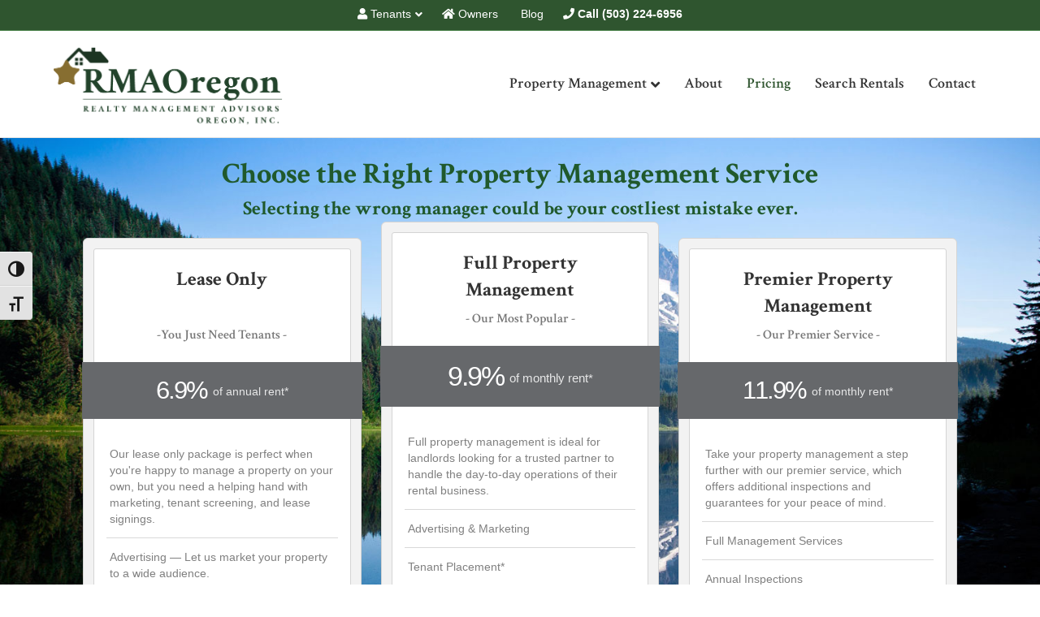

--- FILE ---
content_type: text/html; charset=UTF-8
request_url: https://www.rmaoregon.com/pricing/
body_size: 20689
content:
<!DOCTYPE html>
<html lang="en-US">
<head>
<meta charset="UTF-8" />
<script>
var gform;gform||(document.addEventListener("gform_main_scripts_loaded",function(){gform.scriptsLoaded=!0}),document.addEventListener("gform/theme/scripts_loaded",function(){gform.themeScriptsLoaded=!0}),window.addEventListener("DOMContentLoaded",function(){gform.domLoaded=!0}),gform={domLoaded:!1,scriptsLoaded:!1,themeScriptsLoaded:!1,isFormEditor:()=>"function"==typeof InitializeEditor,callIfLoaded:function(o){return!(!gform.domLoaded||!gform.scriptsLoaded||!gform.themeScriptsLoaded&&!gform.isFormEditor()||(gform.isFormEditor()&&console.warn("The use of gform.initializeOnLoaded() is deprecated in the form editor context and will be removed in Gravity Forms 3.1."),o(),0))},initializeOnLoaded:function(o){gform.callIfLoaded(o)||(document.addEventListener("gform_main_scripts_loaded",()=>{gform.scriptsLoaded=!0,gform.callIfLoaded(o)}),document.addEventListener("gform/theme/scripts_loaded",()=>{gform.themeScriptsLoaded=!0,gform.callIfLoaded(o)}),window.addEventListener("DOMContentLoaded",()=>{gform.domLoaded=!0,gform.callIfLoaded(o)}))},hooks:{action:{},filter:{}},addAction:function(o,r,e,t){gform.addHook("action",o,r,e,t)},addFilter:function(o,r,e,t){gform.addHook("filter",o,r,e,t)},doAction:function(o){gform.doHook("action",o,arguments)},applyFilters:function(o){return gform.doHook("filter",o,arguments)},removeAction:function(o,r){gform.removeHook("action",o,r)},removeFilter:function(o,r,e){gform.removeHook("filter",o,r,e)},addHook:function(o,r,e,t,n){null==gform.hooks[o][r]&&(gform.hooks[o][r]=[]);var d=gform.hooks[o][r];null==n&&(n=r+"_"+d.length),gform.hooks[o][r].push({tag:n,callable:e,priority:t=null==t?10:t})},doHook:function(r,o,e){var t;if(e=Array.prototype.slice.call(e,1),null!=gform.hooks[r][o]&&((o=gform.hooks[r][o]).sort(function(o,r){return o.priority-r.priority}),o.forEach(function(o){"function"!=typeof(t=o.callable)&&(t=window[t]),"action"==r?t.apply(null,e):e[0]=t.apply(null,e)})),"filter"==r)return e[0]},removeHook:function(o,r,t,n){var e;null!=gform.hooks[o][r]&&(e=(e=gform.hooks[o][r]).filter(function(o,r,e){return!!(null!=n&&n!=o.tag||null!=t&&t!=o.priority)}),gform.hooks[o][r]=e)}});
</script>

<meta name='viewport' content='width=device-width, initial-scale=1.0' />
<meta http-equiv='X-UA-Compatible' content='IE=edge' />
<link rel="profile" href="https://gmpg.org/xfn/11" />
<meta name='robots' content='index, follow, max-image-preview:large, max-snippet:-1, max-video-preview:-1' />
	<style>img:is([sizes="auto" i], [sizes^="auto," i]) { contain-intrinsic-size: 3000px 1500px }</style>
	
	<!-- This site is optimized with the Yoast SEO plugin v26.7 - https://yoast.com/wordpress/plugins/seo/ -->
	<title>Pricing - Realty Management Advisors Oregon</title>
	<meta name="description" content="Access pricing information for RMAO, a property management firm serving Greater Portland for the last 30 years. Call us today: (503) 224-6956" />
	<link rel="canonical" href="https://www.rmaoregon.com/pricing/" />
	<meta property="og:locale" content="en_US" />
	<meta property="og:type" content="article" />
	<meta property="og:title" content="Pricing - Realty Management Advisors Oregon" />
	<meta property="og:description" content="Access pricing information for RMAO, a property management firm serving Greater Portland for the last 30 years. Call us today: (503) 224-6956" />
	<meta property="og:url" content="https://www.rmaoregon.com/pricing/" />
	<meta property="og:site_name" content="Realty Management Advisors" />
	<meta property="article:modified_time" content="2019-10-15T15:25:40+00:00" />
	<meta property="og:image" content="https://www.rmaoregon.com/wp-content/uploads/2016/02/typexnick_motivationup-1.jpg" />
	<meta name="twitter:label1" content="Est. reading time" />
	<meta name="twitter:data1" content="2 minutes" />
	<script type="application/ld+json" class="yoast-schema-graph">{"@context":"https://schema.org","@graph":[{"@type":"WebPage","@id":"https://www.rmaoregon.com/pricing/","url":"https://www.rmaoregon.com/pricing/","name":"Pricing - Realty Management Advisors Oregon","isPartOf":{"@id":"https://www.rmaoregon.com/#website"},"primaryImageOfPage":{"@id":"https://www.rmaoregon.com/pricing/#primaryimage"},"image":{"@id":"https://www.rmaoregon.com/pricing/#primaryimage"},"thumbnailUrl":"https://www.rmaoregon.com/wp-content/uploads/2016/02/typexnick_motivationup-1.jpg","datePublished":"2014-11-07T19:03:11+00:00","dateModified":"2019-10-15T15:25:40+00:00","description":"Access pricing information for RMAO, a property management firm serving Greater Portland for the last 30 years. Call us today: (503) 224-6956","breadcrumb":{"@id":"https://www.rmaoregon.com/pricing/#breadcrumb"},"inLanguage":"en-US","potentialAction":[{"@type":"ReadAction","target":["https://www.rmaoregon.com/pricing/"]}]},{"@type":"ImageObject","inLanguage":"en-US","@id":"https://www.rmaoregon.com/pricing/#primaryimage","url":"https://www.rmaoregon.com/wp-content/uploads/2016/02/typexnick_motivationup-1.jpg","contentUrl":"https://www.rmaoregon.com/wp-content/uploads/2016/02/typexnick_motivationup-1.jpg"},{"@type":"BreadcrumbList","@id":"https://www.rmaoregon.com/pricing/#breadcrumb","itemListElement":[{"@type":"ListItem","position":1,"name":"Home","item":"https://www.rmaoregon.com/"},{"@type":"ListItem","position":2,"name":"Pricing"}]},{"@type":"WebSite","@id":"https://www.rmaoregon.com/#website","url":"https://www.rmaoregon.com/","name":"Realty Management Advisors","description":"Property management in Portland, Oregon","publisher":{"@id":"https://www.rmaoregon.com/#organization"},"potentialAction":[{"@type":"SearchAction","target":{"@type":"EntryPoint","urlTemplate":"https://www.rmaoregon.com/?s={search_term_string}"},"query-input":{"@type":"PropertyValueSpecification","valueRequired":true,"valueName":"search_term_string"}}],"inLanguage":"en-US"},{"@type":"Organization","@id":"https://www.rmaoregon.com/#organization","name":"Realty Management Advisors","url":"https://www.rmaoregon.com/","logo":{"@type":"ImageObject","inLanguage":"en-US","@id":"https://www.rmaoregon.com/#/schema/logo/image/","url":"https://www.rmaoregon.com/wp-content/uploads/2019/04/RMAOregon_LogoUpdate.png","contentUrl":"https://www.rmaoregon.com/wp-content/uploads/2019/04/RMAOregon_LogoUpdate.png","width":982,"height":488,"caption":"Realty Management Advisors"},"image":{"@id":"https://www.rmaoregon.com/#/schema/logo/image/"}}]}</script>
	<!-- / Yoast SEO plugin. -->


<link rel='dns-prefetch' href='//fonts.googleapis.com' />
<link href='https://fonts.gstatic.com' crossorigin rel='preconnect' />
<link rel="alternate" type="application/rss+xml" title="Realty Management Advisors &raquo; Feed" href="https://www.rmaoregon.com/feed/" />
<link rel="alternate" type="application/rss+xml" title="Realty Management Advisors &raquo; Comments Feed" href="https://www.rmaoregon.com/comments/feed/" />
<link rel="preload" href="https://www.rmaoregon.com/wp-content/plugins/bb-plugin/fonts/fontawesome/5.15.4/webfonts/fa-solid-900.woff2" as="font" type="font/woff2" crossorigin="anonymous">
<script>
window._wpemojiSettings = {"baseUrl":"https:\/\/s.w.org\/images\/core\/emoji\/16.0.1\/72x72\/","ext":".png","svgUrl":"https:\/\/s.w.org\/images\/core\/emoji\/16.0.1\/svg\/","svgExt":".svg","source":{"concatemoji":"https:\/\/www.rmaoregon.com\/wp-includes\/js\/wp-emoji-release.min.js?ver=6.8.3"}};
/*! This file is auto-generated */
!function(s,n){var o,i,e;function c(e){try{var t={supportTests:e,timestamp:(new Date).valueOf()};sessionStorage.setItem(o,JSON.stringify(t))}catch(e){}}function p(e,t,n){e.clearRect(0,0,e.canvas.width,e.canvas.height),e.fillText(t,0,0);var t=new Uint32Array(e.getImageData(0,0,e.canvas.width,e.canvas.height).data),a=(e.clearRect(0,0,e.canvas.width,e.canvas.height),e.fillText(n,0,0),new Uint32Array(e.getImageData(0,0,e.canvas.width,e.canvas.height).data));return t.every(function(e,t){return e===a[t]})}function u(e,t){e.clearRect(0,0,e.canvas.width,e.canvas.height),e.fillText(t,0,0);for(var n=e.getImageData(16,16,1,1),a=0;a<n.data.length;a++)if(0!==n.data[a])return!1;return!0}function f(e,t,n,a){switch(t){case"flag":return n(e,"\ud83c\udff3\ufe0f\u200d\u26a7\ufe0f","\ud83c\udff3\ufe0f\u200b\u26a7\ufe0f")?!1:!n(e,"\ud83c\udde8\ud83c\uddf6","\ud83c\udde8\u200b\ud83c\uddf6")&&!n(e,"\ud83c\udff4\udb40\udc67\udb40\udc62\udb40\udc65\udb40\udc6e\udb40\udc67\udb40\udc7f","\ud83c\udff4\u200b\udb40\udc67\u200b\udb40\udc62\u200b\udb40\udc65\u200b\udb40\udc6e\u200b\udb40\udc67\u200b\udb40\udc7f");case"emoji":return!a(e,"\ud83e\udedf")}return!1}function g(e,t,n,a){var r="undefined"!=typeof WorkerGlobalScope&&self instanceof WorkerGlobalScope?new OffscreenCanvas(300,150):s.createElement("canvas"),o=r.getContext("2d",{willReadFrequently:!0}),i=(o.textBaseline="top",o.font="600 32px Arial",{});return e.forEach(function(e){i[e]=t(o,e,n,a)}),i}function t(e){var t=s.createElement("script");t.src=e,t.defer=!0,s.head.appendChild(t)}"undefined"!=typeof Promise&&(o="wpEmojiSettingsSupports",i=["flag","emoji"],n.supports={everything:!0,everythingExceptFlag:!0},e=new Promise(function(e){s.addEventListener("DOMContentLoaded",e,{once:!0})}),new Promise(function(t){var n=function(){try{var e=JSON.parse(sessionStorage.getItem(o));if("object"==typeof e&&"number"==typeof e.timestamp&&(new Date).valueOf()<e.timestamp+604800&&"object"==typeof e.supportTests)return e.supportTests}catch(e){}return null}();if(!n){if("undefined"!=typeof Worker&&"undefined"!=typeof OffscreenCanvas&&"undefined"!=typeof URL&&URL.createObjectURL&&"undefined"!=typeof Blob)try{var e="postMessage("+g.toString()+"("+[JSON.stringify(i),f.toString(),p.toString(),u.toString()].join(",")+"));",a=new Blob([e],{type:"text/javascript"}),r=new Worker(URL.createObjectURL(a),{name:"wpTestEmojiSupports"});return void(r.onmessage=function(e){c(n=e.data),r.terminate(),t(n)})}catch(e){}c(n=g(i,f,p,u))}t(n)}).then(function(e){for(var t in e)n.supports[t]=e[t],n.supports.everything=n.supports.everything&&n.supports[t],"flag"!==t&&(n.supports.everythingExceptFlag=n.supports.everythingExceptFlag&&n.supports[t]);n.supports.everythingExceptFlag=n.supports.everythingExceptFlag&&!n.supports.flag,n.DOMReady=!1,n.readyCallback=function(){n.DOMReady=!0}}).then(function(){return e}).then(function(){var e;n.supports.everything||(n.readyCallback(),(e=n.source||{}).concatemoji?t(e.concatemoji):e.wpemoji&&e.twemoji&&(t(e.twemoji),t(e.wpemoji)))}))}((window,document),window._wpemojiSettings);
</script>
<style id='wp-emoji-styles-inline-css'>

	img.wp-smiley, img.emoji {
		display: inline !important;
		border: none !important;
		box-shadow: none !important;
		height: 1em !important;
		width: 1em !important;
		margin: 0 0.07em !important;
		vertical-align: -0.1em !important;
		background: none !important;
		padding: 0 !important;
	}
</style>
<link rel='stylesheet' id='font-awesome-5-css' href='https://www.rmaoregon.com/wp-content/plugins/bb-plugin/fonts/fontawesome/5.15.4/css/all.min.css?ver=2.9.4.2' media='all' />
<link rel='stylesheet' id='fl-builder-layout-11-css' href='https://www.rmaoregon.com/wp-content/uploads/bb-plugin/cache/11-layout.css?ver=1aa300cf0541336779cbbe62ca12a7a0' media='all' />
<link rel='stylesheet' id='cptch_stylesheet-css' href='https://www.rmaoregon.com/wp-content/plugins/captcha/css/front_end_style.css?ver=4.4.5' media='all' />
<link rel='stylesheet' id='dashicons-css' href='https://www.rmaoregon.com/wp-includes/css/dashicons.min.css?ver=6.8.3' media='all' />
<link rel='stylesheet' id='cptch_desktop_style-css' href='https://www.rmaoregon.com/wp-content/plugins/captcha/css/desktop_style.css?ver=4.4.5' media='all' />
<link rel='stylesheet' id='ui-font-css' href='https://www.rmaoregon.com/wp-content/plugins/wp-accessibility/toolbar/fonts/css/a11y-toolbar.css?ver=2.2.6' media='all' />
<link rel='stylesheet' id='wpa-toolbar-css' href='https://www.rmaoregon.com/wp-content/plugins/wp-accessibility/toolbar/css/a11y.css?ver=2.2.6' media='all' />
<link rel='stylesheet' id='ui-fontsize.css-css' href='https://www.rmaoregon.com/wp-content/plugins/wp-accessibility/toolbar/css/a11y-fontsize.css?ver=2.2.6' media='all' />
<style id='ui-fontsize.css-inline-css'>
html { --wpa-font-size: clamp( 24px, 1.5rem, 36px ); --wpa-h1-size : clamp( 48px, 3rem, 72px ); --wpa-h2-size : clamp( 40px, 2.5rem, 60px ); --wpa-h3-size : clamp( 32px, 2rem, 48px ); --wpa-h4-size : clamp( 28px, 1.75rem, 42px ); --wpa-sub-list-size: 1.1em; --wpa-sub-sub-list-size: 1em; } 
</style>
<link rel='stylesheet' id='wpa-style-css' href='https://www.rmaoregon.com/wp-content/plugins/wp-accessibility/css/wpa-style.css?ver=2.2.6' media='all' />
<style id='wpa-style-inline-css'>
:root { --admin-bar-top : 7px; }
</style>
<link rel='stylesheet' id='jquery-magnificpopup-css' href='https://www.rmaoregon.com/wp-content/plugins/bb-plugin/css/jquery.magnificpopup.min.css?ver=2.9.4.2' media='all' />
<link rel='stylesheet' id='bootstrap-css' href='https://www.rmaoregon.com/wp-content/themes/bb-theme/css/bootstrap.min.css?ver=1.7.18.1' media='all' />
<link rel='stylesheet' id='fl-automator-skin-css' href='https://www.rmaoregon.com/wp-content/uploads/bb-theme/skin-68716dc20eff3.css?ver=1.7.18.1' media='all' />
<link rel='stylesheet' id='fl-builder-google-fonts-6f04cd85fd977b7a62bef277de3d4ba1-css' href='//fonts.googleapis.com/css?family=Crimson+Text%3A700%2C600&#038;ver=6.8.3' media='all' />
<script src="https://www.rmaoregon.com/wp-includes/js/jquery/jquery.min.js?ver=3.7.1" id="jquery-core-js"></script>
<script src="https://www.rmaoregon.com/wp-includes/js/jquery/jquery-migrate.min.js?ver=3.4.1" id="jquery-migrate-js"></script>
<link rel="https://api.w.org/" href="https://www.rmaoregon.com/wp-json/" /><link rel="alternate" title="JSON" type="application/json" href="https://www.rmaoregon.com/wp-json/wp/v2/pages/11" /><link rel="EditURI" type="application/rsd+xml" title="RSD" href="https://www.rmaoregon.com/xmlrpc.php?rsd" />
<meta name="generator" content="WordPress 6.8.3" />
<link rel='shortlink' href='https://www.rmaoregon.com/?p=11' />
<link rel="alternate" title="oEmbed (JSON)" type="application/json+oembed" href="https://www.rmaoregon.com/wp-json/oembed/1.0/embed?url=https%3A%2F%2Fwww.rmaoregon.com%2Fpricing%2F" />
<link rel="alternate" title="oEmbed (XML)" type="text/xml+oembed" href="https://www.rmaoregon.com/wp-json/oembed/1.0/embed?url=https%3A%2F%2Fwww.rmaoregon.com%2Fpricing%2F&#038;format=xml" />
<script> var path="https://www.rmaoregon.com";</script><script type="text/javascript" src="https://www.rmaoregon.com/wp-content/plugins/vflyerlisting/js/vflyerlightbox.js"></script><link type="text/css" rel="stylesheet" href="https://www.rmaoregon.com/wp-content/plugins/vflyerlisting/vflyerstyle.css" /><style>.recentcomments a{display:inline !important;padding:0 !important;margin:0 !important;}</style><link rel="icon" href="https://www.rmaoregon.com/wp-content/uploads/2015/10/cropped-fav-32x32.png" sizes="32x32" />
<link rel="icon" href="https://www.rmaoregon.com/wp-content/uploads/2015/10/cropped-fav-192x192.png" sizes="192x192" />
<link rel="apple-touch-icon" href="https://www.rmaoregon.com/wp-content/uploads/2015/10/cropped-fav-180x180.png" />
<meta name="msapplication-TileImage" content="https://www.rmaoregon.com/wp-content/uploads/2015/10/cropped-fav-270x270.png" />
		<style id="wp-custom-css">
			

/*
CSS Migrated from BB theme:
*/

/*----- GLOBAL CSS RULES ------*/

/* Responsive video wrapper */
.videowrapper { float: none;clear: both;width: 100%;position: relative;padding-bottom: 56.25%;padding-top: 25px;height: 0; } /* play with padding-top from 25px to 30px*/
.videowrapper iframe { position: absolute;top: 0;left: 0;width: 100%;height: 100%;}


/*--- Check list above form customization ---*/
.checkListWrapper{width: 80%; margin: 0 auto; font-size:16px;}
.checkListWrapper .arrowCheck{float: left; width: 33%; text-align: center; color:#ffffff; }
.checkListWrapper .arrowCheck i{color:#ffffff; /*background-color: #eb951e;*/ padding: 7px; border-radius: 20px;}

/*--- CONTACT FORM 7 CUSTOMIZATION ---*/
.cleardiv{clear:both;}
.wpcf7-form .cf7MainWrapper { width:100%; /*background-color:#f4fcba;*/ }
.cf7MainWrapper .cf7Leftcol{ float:left; width:32%; margin-right:2%; /*background-color:#c46b00;*/}
.cf7MainWrapper .cf7Leftcol .leftFieldWrapper{float:left; width:100%; margin:1px 0px; /*background-color:#f6ceff;*/ }
.cf7MainWrapper .cf7Rightcol{float:left; width:66%;/*background-color:#bfe5ff;*/ }
.cf7MainWrapper .cf7Rightcol .rightFieldWrapper{float:left; width:100%; margin:1px 0px; /*background-color:#ffc9aa;*/ }
.cf7MainWrapper .cf7Rightcol .btnFieldWrapper{float:left; width:100%; margin:1px 0px; text-align:right; /*background-color:#ffc9aa;*/ }

.cf7MainWrapper .guarantee{ text-align:right; margin:8px 3px; color:#ffffff; }
.cf7MainWrapper .btn{ text-align:right; margin:8px 3px; }

.cf7MainWrapper input[type=submit] {
  /*border-radius: 20px;*/
  padding: 11px 115px;
  color: #ffffff;
  text-transform: uppercase;
  /*border: 1px solid #e5bf0f;*/
}
.cf7MainWrapper input[type=text], .cf7MainWrapper input[type=email], .cf7MainWrapper input[type=tel]{ 
  background-color: #ffffff;
  border-radius: 4px;
  padding: 0 20px;
  height:48px;
  border: 1px solid #fafafa;
  color: #3f3f3f;
  margin-bottom: 23px;
}
.cf7MainWrapper select{ 
  width:100%;
  background-color: #ffffff;
  border-radius: 4px;
  padding: 12px 20px;
  border: 1px solid #fafafa;
  color: #3f3f3f;
  margin-bottom: 23px;
}

.cf7MainWrapper textarea{ 
  width:100%;
  height:266px;
  background-color: #ffffff;
  border-radius: 4px;
  padding: 20px 20px;
  border: 1px solid #fafafa;
  color: #3f3f3f;
  margin-bottom: 0px;
}


/* Buttons Customization */
a.fl-button, a.fl-button:visited, .fl-builder-content a.fl-button, .fl-builder-content a.fl-button:visited { background: #876D2C;color: #ffffff;border: 1px solid #876D2C;}
a.fl-button:hover, .fl-builder-content a.fl-button:hover { background: #644c13;color: #ffffff;border: 1px solid #644c13;}
button, input[type=button], input[type=submit] { background:#876D2C; color:#ffffff; border:1px solid #876D2C; }
button:hover, input[type=button]:hover, input[type=submit]:hover { background:#644c13; color:#ffffff; border:1px solid #644c13; }


/*--- SECTION CUSTOMIZATION ---*/
/* op_showcase_row */
.op_showcase_row .fl-heading { line-height:50px; }
.op_showcase_row .subheading { font-size:28px; color:#243728; }

/* op_topcta_row */
.videoColBox{ float:left;width: 100%;background-color:rgba(55,68,74,1);margin:-150px 0 0 0; }

.op_topcta_row .fl-row-content-wrap { padding: 0 20px; }
.op_topcta_row .fl-row-content-wrap .fl-module-content { margin: 0 20px; }

/* op_testimonial01_row */
/*.op_testimonial01_row .op_testimonial_col .fl-module-content { margin:0 20px; }*/

.testimonialWrapper01 { width: 85%; background-color: #ffffff; border-radius: 20px; float: right; }
.testimonialWrapper01 img { float: left; width: 25%; border-radius: 50%; -moz-border-radius: 50%; -webkit-border-radius: 50%; border: 0; margin: 0 0 0 -18%; }
.testimonialWrapper01 .contentBox { /* float: left; */width: 92%;padding: 15px;background-color:transparent;height: 100%;margin: 0 0 0 7%;border-radius: 26px; }
.testimonialWrapper01 .contentBox .content { margin-bottom:0; }
.testimonialWrapper01 .contentBox .author { font-weight:600; margin-bottom:0; }

/* op_whatwedo_row */
.op_whatwedo_row .subheading { font-size: 16px; color: #3f3f3f; text-align: center; }
.op_whatwedo_row .fl-callout-title{ color:#243728; }
.op_whatwedo_row, .op_whatwedo_row p {color:#243728; }


/* op_form_row */
/* op_tsymbols_row */
.op_tsymbols_row .subheading { font-size: 16px; text-align: center; }
/* op_testimonial02_row */
.op_testimonial02_row .op_testimonial_col .fl-module-content { margin:0 20px; }

.testimonialWrapper02 { width:100%; }
.testimonialWrapper02 img { float:left; width:23%; border-radius: 50%; -moz-border-radius: 50%; -webkit-border-radius: 50%; border: 0; }
.testimonialWrapper02 .contentBox { float: left;width: 77%;padding: 15px; }
.testimonialWrapper02 .contentBox .content { margin-bottom:0; }
.testimonialWrapper02 .contentBox .author { font-weight:600; margin-bottom:0; }



/* op_whychooseus_row */
.op_whychooseus_row .subheading { font-size: 16px; color: #636567; text-align: center; }
.op_whychooseus_row .fl-callout-title{ color:#2c5230; }
.op_whychooseus_row, .op_whychooseus_row p {color:#666666; }

/* op_cta_row */
.op_cta_row, .op_cta_row p {font-size:18px; }

/* footer customization */
.fl-page-footer { border-top: 0px solid #e6e6e6; }
.footer-widget-3 .fl-widget-title { color: #243728 !important; }

/*--- BREAK POINTS START HERE ---*/

/* #Desktop - Large
================================================== */
@media only screen and (min-width: 1140px) { }
@media only screen and (min-width: 992px) and (max-width: 1200px) { }

/* Smaller than standard 960 (devices and browsers)
================================================== */
@media only screen and (max-width: 991px) { }

/* #Tablet (Portrait)
================================================== */
@media only screen and (min-width: 768px) and (max-width: 991px) { }

/*  #Mobile (Portrait)
================================================== */
/* Note: Design for a width of 320px */
@media only screen and (max-width: 767px) { }

/* #Mobile (Landscape)
================================================== */
/* Note: Design for a width of 480px */
@media only screen and (min-width: 480px) and (max-width: 767px) { }
@media only screen and (max-width: 479px) { }		</style>
		<script>
  (function(i,s,o,g,r,a,m){i['GoogleAnalyticsObject']=r;i[r]=i[r]||function(){
  (i[r].q=i[r].q||[]).push(arguments)},i[r].l=1*new Date();a=s.createElement(o),
  m=s.getElementsByTagName(o)[0];a.async=1;a.src=g;m.parentNode.insertBefore(a,m)
  })(window,document,'script','//www.google-analytics.com/analytics.js','ga');
  ga('create', 'UA-75271005-1', 'auto');
  ga('send', 'pageview');
</script>

<!-- Google tag (gtag.js) -->
<script async src="https://www.googletagmanager.com/gtag/js?id=G-883ECLJW73"></script>
<script>
  window.dataLayer = window.dataLayer || [];
  function gtag(){dataLayer.push(arguments);}
  gtag('js', new Date());
  gtag('config', 'G-883ECLJW73');
</script>

<link rel="stylesheet" href="https://www.rmaoregon.com/wp-content/themes/bb-theme-child/style.css" /></head>
<body class="wp-singular page-template-default page page-id-11 wp-theme-bb-theme wp-child-theme-bb-theme-child fl-builder fl-builder-2-9-4-2 fl-theme-1-7-18-1 fl-no-js fl-framework-bootstrap fl-preset-default fl-full-width fl-scroll-to-top fl-submenu-indicator" itemscope="itemscope" itemtype="https://schema.org/WebPage">
<a aria-label="Skip to content" class="fl-screen-reader-text" href="#fl-main-content">Skip to content</a><div class="fl-page">
	<div class="fl-page-bar">
	<div class="fl-page-bar-container container">
		<div class="fl-page-bar-row row">
			<div class="col-md-12 text-center clearfix">		<nav class="top-bar-nav" aria-label="Top Bar Menu" itemscope="itemscope" itemtype="https://schema.org/SiteNavigationElement"			role="navigation">
			<ul id="menu-top-menu" class="fl-page-bar-nav nav navbar-nav menu"><li id="menu-item-211" class="menu-item menu-item-type-post_type menu-item-object-page menu-item-has-children menu-item-211 nav-item"><a href="https://www.rmaoregon.com/tenants/" class="nav-link"><i class="fa fa-user"></i> Tenants</a>
<ul class="sub-menu">
	<li id="menu-item-711" class="menu-item menu-item-type-post_type menu-item-object-page menu-item-711 nav-item"><a href="https://www.rmaoregon.com/tenants/rental-criteria/" class="nav-link">Portland Rental Criteria</a></li>
	<li id="menu-item-716" class="menu-item menu-item-type-post_type menu-item-object-page menu-item-716 nav-item"><a href="https://www.rmaoregon.com/tenants/non-portland-rental-criteria/" class="nav-link">Non-Portland Rental Criteria</a></li>
	<li id="menu-item-760" class="menu-item menu-item-type-post_type menu-item-object-page menu-item-760 nav-item"><a href="https://www.rmaoregon.com/tenants/co-signer-criteria/" class="nav-link">Co-Signer Criteria</a></li>
</ul>
</li>
<li id="menu-item-218" class="menu-item menu-item-type-post_type menu-item-object-page menu-item-218 nav-item"><a href="https://www.rmaoregon.com/owners/" class="nav-link"><i class="fa fa-home"></i> Owners</a></li>
<li id="menu-item-217" class="menu-item menu-item-type-post_type menu-item-object-page menu-item-217 nav-item"><a href="https://www.rmaoregon.com/blog/" class="nav-link"><i class="fa fa-pencil-square-o"></i> Blog</a></li>
<li id="menu-item-652" class="phone bold menu-item menu-item-type-custom menu-item-object-custom menu-item-652 nav-item"><a href="tel:503-224-6956" class="nav-link"><i class="fa fa-phone"></i> Call  (503) 224-6956</a></li>
</ul></nav></div>					</div>
	</div>
</div><!-- .fl-page-bar -->
<header class="fl-page-header fl-page-header-primary fl-page-nav-right fl-page-nav-toggle-button fl-page-nav-toggle-visible-mobile" itemscope="itemscope" itemtype="https://schema.org/WPHeader"  role="banner">
	<div class="fl-page-header-wrap">
		<div class="fl-page-header-container container">
			<div class="fl-page-header-row row">
				<div class="col-sm-12 col-md-4 fl-page-header-logo-col">
					<div class="fl-page-header-logo" itemscope="itemscope" itemtype="https://schema.org/Organization">
						<a href="https://www.rmaoregon.com/" itemprop="url"><img class="fl-logo-img" loading="false" data-no-lazy="1"   itemscope itemtype="https://schema.org/ImageObject" src="https://www.rmaoregon.com/wp-content/uploads/2019/04/RMAOregon_LogoUpdate-1.png" data-retina="" title="" width="578" data-width="578" height="237" data-height="237" alt="Realty Management Advisors" /><meta itemprop="name" content="Realty Management Advisors" /></a>
											</div>
				</div>
				<div class="col-sm-12 col-md-8 fl-page-nav-col">
					<div class="fl-page-nav-wrap">
						<nav class="fl-page-nav fl-nav navbar navbar-default navbar-expand-md" aria-label="Header Menu" itemscope="itemscope" itemtype="https://schema.org/SiteNavigationElement" role="navigation">
							<button type="button" class="navbar-toggle navbar-toggler" data-toggle="collapse" data-target=".fl-page-nav-collapse">
								<span>Menu</span>
							</button>
							<div class="fl-page-nav-collapse collapse navbar-collapse">
								<ul id="menu-main-menu" class="nav navbar-nav navbar-right menu fl-theme-menu"><li id="menu-item-18" class="menu-item menu-item-type-post_type menu-item-object-page menu-item-home menu-item-has-children menu-item-18 nav-item"><a href="https://www.rmaoregon.com/" class="nav-link">Property Management</a><div class="fl-submenu-icon-wrap"><span class="fl-submenu-toggle-icon"></span></div>
<ul class="sub-menu">
	<li id="menu-item-219" class="menu-item menu-item-type-post_type menu-item-object-page menu-item-has-children menu-item-219 nav-item"><a href="https://www.rmaoregon.com/property-management/areas-we-serve/" class="nav-link">Areas We Serve</a><div class="fl-submenu-icon-wrap"><span class="fl-submenu-toggle-icon"></span></div>
	<ul class="sub-menu">
		<li id="menu-item-229" class="menu-item menu-item-type-post_type menu-item-object-page menu-item-229 nav-item"><a href="https://www.rmaoregon.com/property-management/areas-we-serve/portland/" class="nav-link">Portland</a></li>
		<li id="menu-item-227" class="menu-item menu-item-type-post_type menu-item-object-page menu-item-227 nav-item"><a href="https://www.rmaoregon.com/property-management/areas-we-serve/milwaukie/" class="nav-link">Milwaukie</a></li>
		<li id="menu-item-226" class="menu-item menu-item-type-post_type menu-item-object-page menu-item-226 nav-item"><a href="https://www.rmaoregon.com/property-management/areas-we-serve/lake-oswego/" class="nav-link">Lake Oswego</a></li>
		<li id="menu-item-224" class="menu-item menu-item-type-post_type menu-item-object-page menu-item-224 nav-item"><a href="https://www.rmaoregon.com/property-management/areas-we-serve/happy-valley/" class="nav-link">Happy Valley</a></li>
		<li id="menu-item-231" class="menu-item menu-item-type-post_type menu-item-object-page menu-item-231 nav-item"><a href="https://www.rmaoregon.com/property-management/areas-we-serve/west-linn/" class="nav-link">West Linn</a></li>
		<li id="menu-item-221" class="menu-item menu-item-type-post_type menu-item-object-page menu-item-221 nav-item"><a href="https://www.rmaoregon.com/property-management/areas-we-serve/clackamas/" class="nav-link">Clackamas</a></li>
		<li id="menu-item-220" class="menu-item menu-item-type-post_type menu-item-object-page menu-item-220 nav-item"><a href="https://www.rmaoregon.com/property-management/areas-we-serve/beaverton/" class="nav-link">Beaverton</a></li>
		<li id="menu-item-222" class="menu-item menu-item-type-post_type menu-item-object-page menu-item-222 nav-item"><a href="https://www.rmaoregon.com/property-management/areas-we-serve/gladstone/" class="nav-link">Gladstone</a></li>
	</ul>
</li>
</ul>
</li>
<li id="menu-item-17" class="menu-item menu-item-type-post_type menu-item-object-page menu-item-17 nav-item"><a href="https://www.rmaoregon.com/about/" class="nav-link">About</a></li>
<li id="menu-item-44" class="menu-item menu-item-type-post_type menu-item-object-page current-menu-item page_item page-item-11 current_page_item menu-item-44 nav-item"><a href="https://www.rmaoregon.com/pricing/" aria-current="page" class="nav-link">Pricing</a></li>
<li id="menu-item-420" class="menu-item menu-item-type-post_type menu-item-object-page menu-item-420 nav-item"><a href="https://www.rmaoregon.com/search-rentals/" class="nav-link">Search Rentals</a></li>
<li id="menu-item-43" class="menu-item menu-item-type-post_type menu-item-object-page menu-item-43 nav-item"><a href="https://www.rmaoregon.com/contact/" class="nav-link">Contact</a></li>
</ul>							</div>
						</nav>
					</div>
				</div>
			</div>
		</div>
	</div>
</header><!-- .fl-page-header -->
	<div id="fl-main-content" class="fl-page-content" itemprop="mainContentOfPage" role="main">

		
<div class="fl-content-full container">
	<div class="row">
		<div class="fl-content col-md-12">
			<article class="fl-post post-11 page type-page status-publish hentry" id="fl-post-11" itemscope="itemscope" itemtype="https://schema.org/CreativeWork">

			<div class="fl-post-content clearfix" itemprop="text">
		<div class="fl-builder-content fl-builder-content-11 fl-builder-content-primary fl-builder-global-templates-locked" data-post-id="11"><div class="fl-row fl-row-full-width fl-row-bg-parallax fl-node-5461b8a6d2ec5 fl-row-default-height fl-row-align-center" data-node="5461b8a6d2ec5" data-parallax-speed="2" data-parallax-image="https://www.rmaoregon.com/wp-content/uploads/2014/11/mounthoodhero.jpg">
	<div class="fl-row-content-wrap">
						<div class="fl-row-content fl-row-fixed-width fl-node-content">
		
<div class="fl-col-group fl-node-54b040fdcdca9" data-node="54b040fdcdca9">
			<div class="fl-col fl-node-54b040fdcddab fl-col-bg-color" data-node="54b040fdcddab">
	<div class="fl-col-content fl-node-content"><div class="fl-module fl-module-heading fl-node-54b040fdcdbb8" data-node="54b040fdcdbb8">
	<div class="fl-module-content fl-node-content">
		<h1 class="fl-heading">
		<span class="fl-heading-text">Choose the Right Property Management Service</span>
	</h1>
	</div>
</div>
<div class="fl-module fl-module-heading fl-node-54b041ac9b4ff" data-node="54b041ac9b4ff">
	<div class="fl-module-content fl-node-content">
		<h2 class="fl-heading">
		<span class="fl-heading-text">Selecting the wrong manager could be your costliest mistake ever.</span>
	</h2>
	</div>
</div>
</div>
</div>
	</div>

<div class="fl-col-group fl-node-54b03e8492d42" data-node="54b03e8492d42">
			<div class="fl-col fl-node-54b03e8492e38 fl-col-bg-color" data-node="54b03e8492e38">
	<div class="fl-col-content fl-node-content"><div class="fl-module fl-module-pricing-table fl-node-54b03e8492c50" data-node="54b03e8492c50">
	<div class="fl-module-content fl-node-content">
		<div class="fl-pricing-table fl-pricing-table-border-large fl-pricing-table-border-type-legacy fl-pricing-table-column-height-auto fl-pricing-table-rounded">
	
		<div class="fl-pricing-table-col-3 fl-pricing-table-wrap">
			<div class="fl-pricing-table-column fl-pricing-table-column-0">
				<div class="fl-pricing-table-inner-wrap fl-pricing-ribbon-box">
					<h2 class="fl-pricing-table-title">Lease Only<br><br /><small>-You Just Need Tenants -</small></h2><div class="fl-pricing-table-price"> 6.9% <span class="fl-pricing-table-duration">of annual rent*</span></div><ul class="fl-pricing-table-features" role="list"><li role="listitem" class="feature-item-0"><div class="fl-pricing-table-feature-item"><div class="fl-feature-text">Our lease only package is perfect when you're happy to manage a property on your own, but you need a helping hand with marketing, tenant screening, and lease signings.</div></div></li><li role="listitem" class="feature-item-1"><div class="fl-pricing-table-feature-item"><div class="fl-feature-text">Advertising — Let us market your property to a wide audience.</div></div></li><li role="listitem" class="feature-item-2"><div class="fl-pricing-table-feature-item"><div class="fl-feature-text">Property Showings</div></div></li><li role="listitem" class="feature-item-3"><div class="fl-pricing-table-feature-item"><div class="fl-feature-text">Tenant Screenings & Application Processing</div></div></li><li role="listitem" class="feature-item-4"><div class="fl-pricing-table-feature-item"><div class="fl-feature-text">Lease Drafting & Signing</div></div></li><li role="listitem" class="feature-item-5"><div class="fl-pricing-table-feature-item"><div class="fl-feature-text">Move-in Services</div></div></li><li role="listitem" class="feature-item-6"><div class="fl-pricing-table-feature-item"><div class="fl-feature-text">*$700 minimum</div></div></li></ul><div  class="fl-button-wrap fl-button-width-full fl-button-center">
			<a href="https://www.rmaoregon.com/contact/" target="_self" class="fl-button">
							<span class="fl-button-text">Get Started</span>
					</a>
	</div>
				</div>
			</div>
		</div>
		
		<div class="fl-pricing-table-col-3 fl-pricing-table-wrap">
			<div class="fl-pricing-table-column fl-pricing-table-column-1">
				<div class="fl-pricing-table-inner-wrap fl-pricing-ribbon-box">
					<h2 class="fl-pricing-table-title">Full Property Management<br /><small>- Our Most Popular -</small></h2><div class="fl-pricing-table-price"> 9.9% <span class="fl-pricing-table-duration">of monthly rent*<br></span></div><ul class="fl-pricing-table-features" role="list"><li role="listitem" class="feature-item-0"><div class="fl-pricing-table-feature-item"><div class="fl-feature-text">Full property management is ideal for landlords looking for a trusted partner to handle the day-to-day operations of their rental business. </div></div></li><li role="listitem" class="feature-item-1"><div class="fl-pricing-table-feature-item"><div class="fl-feature-text">Advertising & Marketing</div></div></li><li role="listitem" class="feature-item-2"><div class="fl-pricing-table-feature-item"><div class="fl-feature-text">Tenant Placement*</div></div></li><li role="listitem" class="feature-item-3"><div class="fl-pricing-table-feature-item"><div class="fl-feature-text">Move-in & Move-out Inspections</div></div></li><li role="listitem" class="feature-item-4"><div class="fl-pricing-table-feature-item"><div class="fl-feature-text">Rent Collection & Earnings Disbursement</div></div></li><li role="listitem" class="feature-item-5"><div class="fl-pricing-table-feature-item"><div class="fl-feature-text">Bill Payment</div></div></li><li role="listitem" class="feature-item-6"><div class="fl-pricing-table-feature-item"><div class="fl-feature-text">Monthly Statements</div></div></li><li role="listitem" class="feature-item-7"><div class="fl-pricing-table-feature-item"><div class="fl-feature-text">Maintenance Coordination</div></div></li><li role="listitem" class="feature-item-8"><div class="fl-pricing-table-feature-item"><div class="fl-feature-text">*$85 minimum applies to monthly fee. Additional leasing fee and other fees where applicable. Ask for more information.</div></div></li></ul><div  class="fl-button-wrap fl-button-width-full fl-button-center">
			<a href="https://www.rmaoregon.com/contact/" target="_self" class="fl-button">
							<span class="fl-button-text">Get Started</span>
					</a>
	</div>
				</div>
			</div>
		</div>
		
		<div class="fl-pricing-table-col-3 fl-pricing-table-wrap">
			<div class="fl-pricing-table-column fl-pricing-table-column-2">
				<div class="fl-pricing-table-inner-wrap fl-pricing-ribbon-box">
					<h2 class="fl-pricing-table-title">Premier Property Management<br /><small>- Our Premier Service -</small></h2><div class="fl-pricing-table-price"> 11.9% <span class="fl-pricing-table-duration">of monthly rent*</span></div><ul class="fl-pricing-table-features" role="list"><li role="listitem" class="feature-item-0"><div class="fl-pricing-table-feature-item"><div class="fl-feature-text">Take your property management a step further with our premier service, which offers additional inspections and guarantees for your peace of mind.</div></div></li><li role="listitem" class="feature-item-1"><div class="fl-pricing-table-feature-item"><div class="fl-feature-text">Full Management Services</div></div></li><li role="listitem" class="feature-item-2"><div class="fl-pricing-table-feature-item"><div class="fl-feature-text">Annual Inspections</div></div></li><li role="listitem" class="feature-item-3"><div class="fl-pricing-table-feature-item"><div class="fl-feature-text">Posting of Notices, Evictions & More</div></div></li><li role="listitem" class="feature-item-4"><div class="fl-pricing-table-feature-item"><div class="fl-feature-text">6-month Tenant Guarantee - No fee if tenant vacates before six month mark.</div></div></li><li role="listitem" class="feature-item-5"><div class="fl-pricing-table-feature-item"><div class="fl-feature-text">*$100 minimum</div></div></li></ul><div  class="fl-button-wrap fl-button-width-full fl-button-center">
			<a href="https://www.rmaoregon.com/contact/" target="_self" class="fl-button">
							<span class="fl-button-text">Get Started</span>
					</a>
	</div>
				</div>
			</div>
		</div>
		</div>
	</div>
</div>
</div>
</div>
	</div>
		</div>
	</div>
</div>
<div class="fl-row fl-row-full-width fl-row-bg-color fl-node-56cf9c6ae8590 fl-row-default-height fl-row-align-center op_testimonial01_row" data-node="56cf9c6ae8590">
	<div class="fl-row-content-wrap">
						<div class="fl-row-content fl-row-fixed-width fl-node-content">
		
<div class="fl-col-group fl-node-56cf9b7b78f23" data-node="56cf9b7b78f23">
			<div class="fl-col fl-node-56cf9b7b7907a fl-col-bg-color" data-node="56cf9b7b7907a">
	<div class="fl-col-content fl-node-content"><div class="fl-module fl-module-separator fl-node-56cf9b7b790b3" data-node="56cf9b7b790b3">
	<div class="fl-module-content fl-node-content">
		<div class="fl-separator"></div>
	</div>
</div>
</div>
</div>
	</div>

<div class="fl-col-group fl-node-56cf9b7b78ee5" data-node="56cf9b7b78ee5">
			<div class="fl-col fl-node-56cf9b7b78f96 fl-col-bg-color fl-col-small op_testimonial_col" data-node="56cf9b7b78f96">
	<div class="fl-col-content fl-node-content"><div class="fl-module fl-module-html fl-node-56cf9b7b79009" data-node="56cf9b7b79009">
	<div class="fl-module-content fl-node-content">
		<div class="fl-html">
	<div class="testimonialWrapper01">
    <img decoding="async" src="https://www.rmaoregon.com/wp-content/uploads/2016/02/typexnick_motivationup-1.jpg" alt="PL" />
    <div class="contentBox">
        <p class="content">I was very happy with Realty Management Advisors because there were no strange costs. I would recommend renting from RMA. </p>
        <p class="author">P.L., Satisfied Tenant</p>
    </div>
    <div style="clear:both;"></div>
</div></div>
	</div>
</div>
</div>
</div>
			<div class="fl-col fl-node-56cf9b7b78fcf fl-col-bg-color fl-col-small op_testimonial_col" data-node="56cf9b7b78fcf">
	<div class="fl-col-content fl-node-content"><div class="fl-module fl-module-html fl-node-56cf9b7b79041" data-node="56cf9b7b79041">
	<div class="fl-module-content fl-node-content">
		<div class="fl-html">
	<div class="testimonialWrapper01">
    <img decoding="async" src="https://www.rmaoregon.com/wp-content/uploads/2016/02/1453542964rkr9u-1.jpg" alt="TBG" />
    <div class="contentBox">
        <p class="content">I love RMA Oregon. I am always greeted with nothing but smiles and kind words. Any maintenance issues have been taken care of within a week, sooner with emergencies.</p>
        <p class="author">T.B.G., Satisfied Tenant</p>
    </div>
    <div style="clear:both;"></div>
</div></div>
	</div>
</div>
</div>
</div>
	</div>

<div class="fl-col-group fl-node-56cf9b7b78f5d" data-node="56cf9b7b78f5d">
			<div class="fl-col fl-node-56cf9b7b790ec fl-col-bg-color" data-node="56cf9b7b790ec">
	<div class="fl-col-content fl-node-content"><div class="fl-module fl-module-separator fl-node-56cf9b7b79125" data-node="56cf9b7b79125">
	<div class="fl-module-content fl-node-content">
		<div class="fl-separator"></div>
	</div>
</div>
</div>
</div>
	</div>
		</div>
	</div>
</div>
<div class="fl-row fl-row-full-width fl-row-bg-color fl-node-56cf69f6ae21a fl-row-default-height fl-row-align-center op_form_row" data-node="56cf69f6ae21a">
	<div class="fl-row-content-wrap">
						<div class="fl-row-content fl-row-fixed-width fl-node-content">
		
<div class="fl-col-group fl-node-56cf6871df050" data-node="56cf6871df050">
			<div class="fl-col fl-node-56cf6871df08c fl-col-bg-color" data-node="56cf6871df08c">
	<div class="fl-col-content fl-node-content"><div class="fl-module fl-module-heading fl-node-56cf6871df0c6" data-node="56cf6871df0c6">
	<div class="fl-module-content fl-node-content">
		<h2 class="fl-heading">
		<span class="fl-heading-text">Get A Free Rental Analysis</span>
	</h2>
	</div>
</div>
<div class="fl-module fl-module-rich-text fl-node-56cf6871df0ff" data-node="56cf6871df0ff">
	<div class="fl-module-content fl-node-content">
		<div class="fl-rich-text">
	<div class="checkListWrapper">
<div class="arrowCheck"><i class="fa fa-check"></i>Learn the market value for your property</div>
<div class="arrowCheck"><i class="fa fa-check"></i>Discover our custom management solutions</div>
<div class="arrowCheck"><i class="fa fa-check"></i>Connect with industry experts who can save you money</div>
</div>
</div>
	</div>
</div>
<div class="fl-module fl-module-widget fl-node-56d7431a82898" data-node="56d7431a82898">
	<div class="fl-module-content fl-node-content">
		<div class="fl-widget">
<div class="widget gform_widget"><h2 class="widgettitle"> </h2><link rel='stylesheet' id='gforms_reset_css-css' href='https://www.rmaoregon.com/wp-content/plugins/gravityforms/legacy/css/formreset.min.css?ver=2.9.25' media='all' />
<link rel='stylesheet' id='gforms_formsmain_css-css' href='https://www.rmaoregon.com/wp-content/plugins/gravityforms/legacy/css/formsmain.min.css?ver=2.9.25' media='all' />
<link rel='stylesheet' id='gforms_ready_class_css-css' href='https://www.rmaoregon.com/wp-content/plugins/gravityforms/legacy/css/readyclass.min.css?ver=2.9.25' media='all' />
<link rel='stylesheet' id='gforms_browsers_css-css' href='https://www.rmaoregon.com/wp-content/plugins/gravityforms/legacy/css/browsers.min.css?ver=2.9.25' media='all' />
<script src="https://www.rmaoregon.com/wp-includes/js/dist/dom-ready.min.js?ver=f77871ff7694fffea381" id="wp-dom-ready-js"></script>
<script src="https://www.rmaoregon.com/wp-includes/js/dist/hooks.min.js?ver=4d63a3d491d11ffd8ac6" id="wp-hooks-js"></script>
<script src="https://www.rmaoregon.com/wp-includes/js/dist/i18n.min.js?ver=5e580eb46a90c2b997e6" id="wp-i18n-js"></script>
<script id="wp-i18n-js-after">
wp.i18n.setLocaleData( { 'text direction\u0004ltr': [ 'ltr' ] } );
</script>
<script src="https://www.rmaoregon.com/wp-includes/js/dist/a11y.min.js?ver=3156534cc54473497e14" id="wp-a11y-js"></script>
<script defer='defer' src="https://www.rmaoregon.com/wp-content/plugins/gravityforms/js/jquery.json.min.js?ver=2.9.25" id="gform_json-js"></script>
<script id="gform_gravityforms-js-extra">
var gform_i18n = {"datepicker":{"days":{"monday":"Mo","tuesday":"Tu","wednesday":"We","thursday":"Th","friday":"Fr","saturday":"Sa","sunday":"Su"},"months":{"january":"January","february":"February","march":"March","april":"April","may":"May","june":"June","july":"July","august":"August","september":"September","october":"October","november":"November","december":"December"},"firstDay":1,"iconText":"Select date"}};
var gf_legacy_multi = [];
var gform_gravityforms = {"strings":{"invalid_file_extension":"This type of file is not allowed. Must be one of the following:","delete_file":"Delete this file","in_progress":"in progress","file_exceeds_limit":"File exceeds size limit","illegal_extension":"This type of file is not allowed.","max_reached":"Maximum number of files reached","unknown_error":"There was a problem while saving the file on the server","currently_uploading":"Please wait for the uploading to complete","cancel":"Cancel","cancel_upload":"Cancel this upload","cancelled":"Cancelled","error":"Error","message":"Message"},"vars":{"images_url":"https:\/\/www.rmaoregon.com\/wp-content\/plugins\/gravityforms\/images"}};
var gf_global = {"gf_currency_config":{"name":"U.S. Dollar","symbol_left":"$","symbol_right":"","symbol_padding":"","thousand_separator":",","decimal_separator":".","decimals":2,"code":"USD"},"base_url":"https:\/\/www.rmaoregon.com\/wp-content\/plugins\/gravityforms","number_formats":[],"spinnerUrl":"https:\/\/www.rmaoregon.com\/wp-content\/plugins\/gravityforms\/images\/spinner.svg","version_hash":"b837da0aa68a3ea6f5b23a9215a6597e","strings":{"newRowAdded":"New row added.","rowRemoved":"Row removed","formSaved":"The form has been saved.  The content contains the link to return and complete the form."}};
</script>
<script defer='defer' src="https://www.rmaoregon.com/wp-content/plugins/gravityforms/js/gravityforms.min.js?ver=2.9.25" id="gform_gravityforms-js"></script>
<script id="gform_conditional_logic-js-extra">
var gf_legacy = {"is_legacy":"1"};
</script>
<script defer='defer' src="https://www.rmaoregon.com/wp-content/plugins/gravityforms/js/conditional_logic.min.js?ver=2.9.25" id="gform_conditional_logic-js"></script>
<script defer='defer' src="https://www.rmaoregon.com/wp-content/plugins/gravityforms/js/placeholders.jquery.min.js?ver=2.9.25" id="gform_placeholder-js"></script>

                <div class='gf_browser_chrome gform_wrapper gform_legacy_markup_wrapper gform-theme--no-framework' data-form-theme='legacy' data-form-index='0' id='gform_wrapper_3' style='display:none'><div id='gf_3' class='gform_anchor' tabindex='-1'></div><form method='post' enctype='multipart/form-data' target='gform_ajax_frame_3' id='gform_3'  action='/pricing/#gf_3' data-formid='3' novalidate>
                        <div class='gform-body gform_body'><ul id='gform_fields_3' class='gform_fields top_label form_sublabel_below description_below validation_below'><li id="field_3_10" class="gfield gfield--type-honeypot gform_validation_container field_sublabel_below gfield--has-description field_description_below field_validation_below gfield_visibility_visible"  ><label class='gfield_label gform-field-label' for='input_3_10'>Email</label><div class='ginput_container'><input name='input_10' id='input_3_10' type='text' value='' autocomplete='new-password'/></div><div class='gfield_description' id='gfield_description_3_10'>This field is for validation purposes and should be left unchanged.</div></li><li id="field_3_1" class="gfield gfield--type-text gfield--input-type-text col-md-4 gfield_contains_required field_sublabel_below gfield--no-description field_description_below field_validation_below gfield_visibility_visible"  ><label class='gfield_label gform-field-label' for='input_3_1'>Name<span class="gfield_required"><span class="gfield_required gfield_required_asterisk">*</span></span></label><div class='ginput_container ginput_container_text'><input name='input_1' id='input_3_1' type='text' value='' class='large'    placeholder='Name' aria-required="true" aria-invalid="false"   /></div></li><li id="field_3_6" class="gfield gfield--type-email gfield--input-type-email col-md-4 gfield_contains_required field_sublabel_below gfield--no-description field_description_below field_validation_below gfield_visibility_visible"  ><label class='gfield_label gform-field-label' for='input_3_6'>Email<span class="gfield_required"><span class="gfield_required gfield_required_asterisk">*</span></span></label><div class='ginput_container ginput_container_email'>
                            <input name='input_6' id='input_3_6' type='email' value='' class='large'   placeholder='Email' aria-required="true" aria-invalid="false"  />
                        </div></li><li id="field_3_9" class="gfield gfield--type-text gfield--input-type-text col-md-4 gfield_contains_required field_sublabel_below gfield--no-description field_description_below field_validation_below gfield_visibility_visible"  ><label class='gfield_label gform-field-label' for='input_3_9'>Phone<span class="gfield_required"><span class="gfield_required gfield_required_asterisk">*</span></span></label><div class='ginput_container ginput_container_text'><input name='input_9' id='input_3_9' type='text' value='' class='medium'    placeholder='Phone' aria-required="true" aria-invalid="false"   /></div></li><li id="field_3_4" class="gfield gfield--type-select gfield--input-type-select col-md-4 field_sublabel_below gfield--no-description field_description_below field_validation_below gfield_visibility_visible"  ><label class='gfield_label gform-field-label' for='input_3_4'>Best Time</label><div class='ginput_container ginput_container_select'><select name='input_4' id='input_3_4' class='large gfield_select'     aria-invalid="false" ><option value='Anytime' selected='selected'>Anytime</option><option value='Morning' >Morning</option><option value='Afternoon' >Afternoon</option><option value='Evening' >Evening</option></select></div></li><li id="field_3_8" class="gfield gfield--type-textarea gfield--input-type-textarea col-md-8 field_sublabel_below gfield--no-description field_description_below hidden_label field_validation_below gfield_visibility_visible"  ><label class='gfield_label gform-field-label' for='input_3_8'>Tell Us About Your Rental Property</label><div class='ginput_container ginput_container_textarea'><textarea name='input_8' id='input_3_8' class='textarea medium'    placeholder='Tell us about your rental property.'  aria-invalid="false"   rows='10' cols='50'></textarea></div></li><li id="field_3_7" class="gfield gfield--type-html gfield--input-type-html col-md-12 gfield_html gfield_html_formatted gfield_no_follows_desc field_sublabel_below gfield--no-description field_description_below field_validation_below gfield_visibility_visible"  ><p style="text-align:right; color:#FFF;"><i class="fa fa-lock"></i> Privacy 100% Guaranteed. We never spam or sell your info.</p></li></ul></div>
        <div class='gform-footer gform_footer top_label'> <input type='submit' id='gform_submit_button_3' class='gform_button button' onclick='gform.submission.handleButtonClick(this);' data-submission-type='submit' value='SEND MESSAGE'  /> <input type='hidden' name='gform_ajax' value='form_id=3&amp;title=&amp;description=&amp;tabindex=0&amp;theme=legacy&amp;hash=abb97c0209788f50c24fae94b2a6a9ff' />
            <input type='hidden' class='gform_hidden' name='gform_submission_method' data-js='gform_submission_method_3' value='iframe' />
            <input type='hidden' class='gform_hidden' name='gform_theme' data-js='gform_theme_3' id='gform_theme_3' value='legacy' />
            <input type='hidden' class='gform_hidden' name='gform_style_settings' data-js='gform_style_settings_3' id='gform_style_settings_3' value='' />
            <input type='hidden' class='gform_hidden' name='is_submit_3' value='1' />
            <input type='hidden' class='gform_hidden' name='gform_submit' value='3' />
            
            <input type='hidden' class='gform_hidden' name='gform_unique_id' value='' />
            <input type='hidden' class='gform_hidden' name='state_3' value='WyJbXSIsImI3OGIwNTYzN2Y1OWU1M2I5ZTg5M2NjZmRiMjg0MDRlIl0=' />
            <input type='hidden' autocomplete='off' class='gform_hidden' name='gform_target_page_number_3' id='gform_target_page_number_3' value='0' />
            <input type='hidden' autocomplete='off' class='gform_hidden' name='gform_source_page_number_3' id='gform_source_page_number_3' value='1' />
            <input type='hidden' name='gform_field_values' value='' />
            
        </div>
                        </form>
                        </div>
		                <iframe style='display:none;width:0px;height:0px;' src='about:blank' name='gform_ajax_frame_3' id='gform_ajax_frame_3' title='This iframe contains the logic required to handle Ajax powered Gravity Forms.'></iframe>
		                <script>
gform.initializeOnLoaded( function() {gformInitSpinner( 3, 'https://www.rmaoregon.com/wp-content/plugins/gravityforms/images/spinner.svg', true );jQuery('#gform_ajax_frame_3').on('load',function(){var contents = jQuery(this).contents().find('*').html();var is_postback = contents.indexOf('GF_AJAX_POSTBACK') >= 0;if(!is_postback){return;}var form_content = jQuery(this).contents().find('#gform_wrapper_3');var is_confirmation = jQuery(this).contents().find('#gform_confirmation_wrapper_3').length > 0;var is_redirect = contents.indexOf('gformRedirect(){') >= 0;var is_form = form_content.length > 0 && ! is_redirect && ! is_confirmation;var mt = parseInt(jQuery('html').css('margin-top'), 10) + parseInt(jQuery('body').css('margin-top'), 10) + 100;if(is_form){form_content.find('form').css('opacity', 0);jQuery('#gform_wrapper_3').html(form_content.html());if(form_content.hasClass('gform_validation_error')){jQuery('#gform_wrapper_3').addClass('gform_validation_error');} else {jQuery('#gform_wrapper_3').removeClass('gform_validation_error');}setTimeout( function() { /* delay the scroll by 50 milliseconds to fix a bug in chrome */ jQuery(document).scrollTop(jQuery('#gform_wrapper_3').offset().top - mt); }, 50 );if(window['gformInitDatepicker']) {gformInitDatepicker();}if(window['gformInitPriceFields']) {gformInitPriceFields();}var current_page = jQuery('#gform_source_page_number_3').val();gformInitSpinner( 3, 'https://www.rmaoregon.com/wp-content/plugins/gravityforms/images/spinner.svg', true );jQuery(document).trigger('gform_page_loaded', [3, current_page]);window['gf_submitting_3'] = false;}else if(!is_redirect){var confirmation_content = jQuery(this).contents().find('.GF_AJAX_POSTBACK').html();if(!confirmation_content){confirmation_content = contents;}jQuery('#gform_wrapper_3').replaceWith(confirmation_content);jQuery(document).scrollTop(jQuery('#gf_3').offset().top - mt);jQuery(document).trigger('gform_confirmation_loaded', [3]);window['gf_submitting_3'] = false;wp.a11y.speak(jQuery('#gform_confirmation_message_3').text());}else{jQuery('#gform_3').append(contents);if(window['gformRedirect']) {gformRedirect();}}jQuery(document).trigger("gform_pre_post_render", [{ formId: "3", currentPage: "current_page", abort: function() { this.preventDefault(); } }]);        if (event && event.defaultPrevented) {                return;        }        const gformWrapperDiv = document.getElementById( "gform_wrapper_3" );        if ( gformWrapperDiv ) {            const visibilitySpan = document.createElement( "span" );            visibilitySpan.id = "gform_visibility_test_3";            gformWrapperDiv.insertAdjacentElement( "afterend", visibilitySpan );        }        const visibilityTestDiv = document.getElementById( "gform_visibility_test_3" );        let postRenderFired = false;        function triggerPostRender() {            if ( postRenderFired ) {                return;            }            postRenderFired = true;            gform.core.triggerPostRenderEvents( 3, current_page );            if ( visibilityTestDiv ) {                visibilityTestDiv.parentNode.removeChild( visibilityTestDiv );            }        }        function debounce( func, wait, immediate ) {            var timeout;            return function() {                var context = this, args = arguments;                var later = function() {                    timeout = null;                    if ( !immediate ) func.apply( context, args );                };                var callNow = immediate && !timeout;                clearTimeout( timeout );                timeout = setTimeout( later, wait );                if ( callNow ) func.apply( context, args );            };        }        const debouncedTriggerPostRender = debounce( function() {            triggerPostRender();        }, 200 );        if ( visibilityTestDiv && visibilityTestDiv.offsetParent === null ) {            const observer = new MutationObserver( ( mutations ) => {                mutations.forEach( ( mutation ) => {                    if ( mutation.type === 'attributes' && visibilityTestDiv.offsetParent !== null ) {                        debouncedTriggerPostRender();                        observer.disconnect();                    }                });            });            observer.observe( document.body, {                attributes: true,                childList: false,                subtree: true,                attributeFilter: [ 'style', 'class' ],            });        } else {            triggerPostRender();        }    } );} );
</script>
</div></div>
	</div>
</div>
</div>
</div>
	</div>
		</div>
	</div>
</div>
<div class="fl-row fl-row-full-width fl-row-bg-color fl-node-56cf6a084a3be fl-row-default-height fl-row-align-center" data-node="56cf6a084a3be">
	<div class="fl-row-content-wrap">
						<div class="fl-row-content fl-row-fixed-width fl-node-content">
		
<div class="fl-col-group fl-node-56cf68533e070" data-node="56cf68533e070">
			<div class="fl-col fl-node-56cf68533e126 fl-col-bg-color" data-node="56cf68533e126">
	<div class="fl-col-content fl-node-content"><div class="fl-module fl-module-heading fl-node-56cf68533e161" data-node="56cf68533e161">
	<div class="fl-module-content fl-node-content">
		<h2 class="fl-heading">
		<span class="fl-heading-text">Proven & Trusted</span>
	</h2>
	</div>
</div>
<div class="fl-module fl-module-rich-text fl-node-56cf68533e19c subheading" data-node="56cf68533e19c">
	<div class="fl-module-content fl-node-content">
		<div class="fl-rich-text">
	<p style="text-align: center;">We have experience and the know-how to take care of your property</p>
</div>
	</div>
</div>
</div>
</div>
	</div>

<div class="fl-col-group fl-node-56cf68533e0ea" data-node="56cf68533e0ea">
			<div class="fl-col fl-node-56cf68533e1fc fl-col-bg-color fl-col-small" data-node="56cf68533e1fc">
	<div class="fl-col-content fl-node-content"><div class="fl-module fl-module-photo fl-node-56cf68533e327" data-node="56cf68533e327">
	<div class="fl-module-content fl-node-content">
		<div class="fl-photo fl-photo-align-center" itemscope itemtype="https://schema.org/ImageObject">
	<div class="fl-photo-content fl-photo-img-png">
				<img loading="lazy" decoding="async" class="fl-photo-img wp-image-490 size-full" src="https://www.rmaoregon.com/wp-content/uploads/2016/02/RMAOregon-30Anniversary2.png" alt="RMA Oregon Realty Management Advisors - 30th" itemprop="image" height="150" width="150" title="RMAOregon-30Anniversary2"  />
					</div>
	</div>
	</div>
</div>
</div>
</div>
			<div class="fl-col fl-node-56cf68533e239 fl-col-bg-color fl-col-small" data-node="56cf68533e239">
	<div class="fl-col-content fl-node-content"><div class="fl-module fl-module-photo fl-node-56cf68533e362" data-node="56cf68533e362">
	<div class="fl-module-content fl-node-content">
		<div class="fl-photo fl-photo-align-center" itemscope itemtype="https://schema.org/ImageObject">
	<div class="fl-photo-content fl-photo-img-png">
				<img loading="lazy" decoding="async" class="fl-photo-img wp-image-316 size-full" src="https://www.rmaoregon.com/wp-content/uploads/2015/08/rmls-trust.png" alt="RMLS" itemprop="image" height="150" width="200" title="RMLS trust"  />
					</div>
	</div>
	</div>
</div>
</div>
</div>
			<div class="fl-col fl-node-56cf68533e275 fl-col-bg-color fl-col-small" data-node="56cf68533e275">
	<div class="fl-col-content fl-node-content"><div class="fl-module fl-module-photo fl-node-56cf68533e39d" data-node="56cf68533e39d">
	<div class="fl-module-content fl-node-content">
		<div class="fl-photo fl-photo-align-center" itemscope itemtype="https://schema.org/ImageObject">
	<div class="fl-photo-content fl-photo-img-png">
				<img loading="lazy" decoding="async" class="fl-photo-img wp-image-317 size-full" src="https://www.rmaoregon.com/wp-content/uploads/2015/08/mfnw-trust-2.png" alt="MuliFamily Law" itemprop="image" height="150" width="260" title="MultiFamily NW"  />
					</div>
	</div>
	</div>
</div>
</div>
</div>
			<div class="fl-col fl-node-56cf68533e2b1 fl-col-bg-color fl-col-small" data-node="56cf68533e2b1">
	<div class="fl-col-content fl-node-content"><div class="fl-module fl-module-photo fl-node-56cf68533e3d7" data-node="56cf68533e3d7">
	<div class="fl-module-content fl-node-content">
		<div class="fl-photo fl-photo-align-center" itemscope itemtype="https://schema.org/ImageObject">
	<div class="fl-photo-content fl-photo-img-png">
				<img loading="lazy" decoding="async" class="fl-photo-img wp-image-315 size-full" src="https://www.rmaoregon.com/wp-content/uploads/2015/08/pmar-trust.png" alt="Portland Metropolitan Association of Realtors" itemprop="image" height="150" width="200" title="PMAR trust"  />
					</div>
	</div>
	</div>
</div>
</div>
</div>
			<div class="fl-col fl-node-56cf68533e2ed fl-col-bg-color fl-col-small" data-node="56cf68533e2ed">
	<div class="fl-col-content fl-node-content"><div class="fl-module fl-module-photo fl-node-56cf68533e413" data-node="56cf68533e413">
	<div class="fl-module-content fl-node-content">
		<div class="fl-photo fl-photo-align-center" itemscope itemtype="https://schema.org/ImageObject">
	<div class="fl-photo-content fl-photo-img-png">
				<img loading="lazy" decoding="async" class="fl-photo-img wp-image-320 size-full" src="https://www.rmaoregon.com/wp-content/uploads/2015/08/equal-trust-2.png" alt="Equal Housing Opportunity" itemprop="image" height="150" width="153" title="Equal Housing Opportunity"  />
					</div>
	</div>
	</div>
</div>
</div>
</div>
	</div>
		</div>
	</div>
</div>
<div class="fl-row fl-row-full-width fl-row-bg-color fl-node-56cf9c79400e2 fl-row-default-height fl-row-align-center op_testimonial02_row" data-node="56cf9c79400e2">
	<div class="fl-row-content-wrap">
						<div class="fl-row-content fl-row-fixed-width fl-node-content">
		
<div class="fl-col-group fl-node-56cf9bca39f44" data-node="56cf9bca39f44">
			<div class="fl-col fl-node-56cf9bca3a09c fl-col-bg-color" data-node="56cf9bca3a09c">
	<div class="fl-col-content fl-node-content"><div class="fl-module fl-module-separator fl-node-56cf9bca3a0d5" data-node="56cf9bca3a0d5">
	<div class="fl-module-content fl-node-content">
		<div class="fl-separator"></div>
	</div>
</div>
</div>
</div>
	</div>

<div class="fl-col-group fl-node-56cf9bca39f2d" data-node="56cf9bca39f2d">
			<div class="fl-col fl-node-56cf9bca39fb8 fl-col-bg-color fl-col-small op_testimonial_col" data-node="56cf9bca39fb8">
	<div class="fl-col-content fl-node-content"><div class="fl-module fl-module-html fl-node-56cf9bca3a02a" data-node="56cf9bca3a02a">
	<div class="fl-module-content fl-node-content">
		<div class="fl-html">
	<div class="testimonialWrapper02">
    <img decoding="async" src="https://www.rmaoregon.com/wp-content/uploads/2016/02/1012380_724272227584323_628808204_n.jpg" alt="C." />
    <div class="contentBox">
        <p class="content">They are friendly on the phone. They have a variety of properties for rent and the rates are reasonable for what you get.</p>
        <p class="author">C., Satisfied Tenant</p>
    </div>
    <div style="clear:both;"></div>
</div></div>
	</div>
</div>
</div>
</div>
			<div class="fl-col fl-node-56cf9bca39ff1 fl-col-bg-color fl-col-small op_testimonial_col" data-node="56cf9bca39ff1">
	<div class="fl-col-content fl-node-content"><div class="fl-module fl-module-html fl-node-56cf9bca3a063" data-node="56cf9bca3a063">
	<div class="fl-module-content fl-node-content">
		<div class="fl-html">
	<div class="testimonialWrapper02">
    <img decoding="async" src="https://www.rmaoregon.com/wp-content/uploads/2016/02/j.jpg" alt="CKM" />
    <div class="contentBox">
        <p class="content">The staff have been very friendly to me on the phone and in person. I am glad that they are the managers because they really seem to care.</p>
        <p class="author">C.K.M., Satisfied Owner</p>
    </div>
    <div style="clear:both;"></div>
</div></div>
	</div>
</div>
</div>
</div>
	</div>

<div class="fl-col-group fl-node-56cf9bca39f7e" data-node="56cf9bca39f7e">
			<div class="fl-col fl-node-56cf9bca3a10e fl-col-bg-color" data-node="56cf9bca3a10e">
	<div class="fl-col-content fl-node-content"><div class="fl-module fl-module-separator fl-node-56cf9bca3a147" data-node="56cf9bca3a147">
	<div class="fl-module-content fl-node-content">
		<div class="fl-separator"></div>
	</div>
</div>
</div>
</div>
	</div>
		</div>
	</div>
</div>
<div class="fl-row fl-row-full-width fl-row-bg-color fl-node-56cf6a18b80a8 fl-row-default-height fl-row-align-center op_cta_row" data-node="56cf6a18b80a8">
	<div class="fl-row-content-wrap">
						<div class="fl-row-content fl-row-fixed-width fl-node-content">
		
<div class="fl-col-group fl-node-56cf68aab20d4" data-node="56cf68aab20d4">
			<div class="fl-col fl-node-56cf68aab2111 fl-col-bg-color" data-node="56cf68aab2111">
	<div class="fl-col-content fl-node-content"><div class="fl-module fl-module-callout fl-node-56cf68aab2168" data-node="56cf68aab2168">
	<div class="fl-module-content fl-node-content">
		<div class="fl-callout">
		<div class="fl-callout-content">
		<h2 class="fl-callout-title"><span class="fl-callout-title-text">Ready To Find Out More</span></h2><div class="fl-callout-text-wrap"><div class="fl-callout-text"><p>Drop us a line today for a free quote or call us at (503) 224-6956</p>
</div></div>	</div>
	</div>
	</div>
</div>
</div>
</div>
			<div class="fl-col fl-node-56cf68aab212d fl-col-bg-color fl-col-small" data-node="56cf68aab212d">
	<div class="fl-col-content fl-node-content"><div class="fl-module fl-module-button fl-node-56cf68aab21a3" data-node="56cf68aab21a3">
	<div class="fl-module-content fl-node-content">
		<div class="fl-button-wrap fl-button-width-full fl-button-center">
			<a href="https://www.rmaoregon.com/contact/" target="_self" class="fl-button">
							<span class="fl-button-text">Get Started</span>
					</a>
</div>
	</div>
</div>
</div>
</div>
	</div>
		</div>
	</div>
</div>
</div>	</div><!-- .fl-post-content -->
	
</article>

<!-- .fl-post -->
		</div>
	</div>
</div>


	</div><!-- .fl-page-content -->
		<footer class="fl-page-footer-wrap" itemscope="itemscope" itemtype="https://schema.org/WPFooter"  role="contentinfo">
		<div class="fl-page-footer-widgets">
	<div class="fl-page-footer-widgets-container container">
		<div class="fl-page-footer-widgets-row row">
		<div class="col-sm-4 col-md-4 fl-page-footer-widget-col fl-page-footer-widget-col-1"><aside id="text-5" class="fl-widget widget_text"><h4 class="fl-widget-title">GET IN TOUCH</h4>			<div class="textwidget"><p>Realty Management Advisors Oregon, Inc.</p>
<p>Office location: 4506 SE Belmont Street, Suite 230B, Portland, OR 97215</p>
<p>Mailing address: PO Box 14339, Portland, OR 97293</p>
<p>T: (503) 224-6956<br />
F: (503) 222-7015</p>
</div>
		</aside></div><div class="col-sm-4 col-md-4 fl-page-footer-widget-col fl-page-footer-widget-col-2"><aside id="text-6" class="fl-widget widget_text"><h4 class="fl-widget-title">OFFICE HOURS</h4>			<div class="textwidget"><p>Monday &#8211; Friday from 9 am &#8211; 5 pm</p>
<p>Office open by appointment only.</p>
</div>
		</aside></div><div class="col-sm-4 col-md-4 fl-page-footer-widget-col fl-page-footer-widget-col-3"><aside id="nav_menu-2" class="fl-widget widget_nav_menu"><h4 class="fl-widget-title">NAVIGATION</h4><div class="menu-top-menu-container"><ul id="menu-top-menu-1" class="menu"><li class="menu-item menu-item-type-post_type menu-item-object-page menu-item-has-children menu-item-211"><a href="https://www.rmaoregon.com/tenants/"><i class="fa fa-user"></i> Tenants</a>
<ul class="sub-menu">
	<li class="menu-item menu-item-type-post_type menu-item-object-page menu-item-711"><a href="https://www.rmaoregon.com/tenants/rental-criteria/">Portland Rental Criteria</a></li>
	<li class="menu-item menu-item-type-post_type menu-item-object-page menu-item-716"><a href="https://www.rmaoregon.com/tenants/non-portland-rental-criteria/">Non-Portland Rental Criteria</a></li>
	<li class="menu-item menu-item-type-post_type menu-item-object-page menu-item-760"><a href="https://www.rmaoregon.com/tenants/co-signer-criteria/">Co-Signer Criteria</a></li>
</ul>
</li>
<li class="menu-item menu-item-type-post_type menu-item-object-page menu-item-218"><a href="https://www.rmaoregon.com/owners/"><i class="fa fa-home"></i> Owners</a></li>
<li class="menu-item menu-item-type-post_type menu-item-object-page menu-item-217"><a href="https://www.rmaoregon.com/blog/"><i class="fa fa-pencil-square-o"></i> Blog</a></li>
<li class="phone bold menu-item menu-item-type-custom menu-item-object-custom menu-item-652"><a href="tel:503-224-6956"><i class="fa fa-phone"></i> Call  (503) 224-6956</a></li>
</ul></div></aside></div>		</div>
	</div>
</div><!-- .fl-page-footer-widgets -->
<div class="fl-page-footer">
	<div class="fl-page-footer-container container">
		<div class="fl-page-footer-row row">
			<div class="col-md-12 text-center clearfix"><div class="fl-page-footer-text fl-page-footer-text-1"><div class="footer-copyright"><div>Copyright © 2026 Realty Management Advisors Oregon, Inc. All Rights Reserved. <a href="/privacy-policy/">Privacy Policy</a> | <a href="/sitemap/">Sitemap</a></div>
<div>
Property Management Website Design by <a href="https://doorgrow.com/">DoorGrow</a></div></div>
<hr>
Realty Management Advisors Oregon, Inc. is committed to ensuring compliance with the Americans with Disabilities Act, including incorporating the Web Content Accessibility Guidelines (WCAG) 2.1 (<a href="https://www.w3.org/TR/WCAG21/" target="_blank">https://www.w3.org/TR/WCAG21/</a>) and applying Level A Success Criteria and Conformance Requirements. Any concerns regarding accessibility can be directed to info@rmaoregon.com. <a href="/wc3-policy/">Please find our Website Accessibility Policy here</a>.  July 28, 2020</div></div>					</div>
	</div>
</div><!-- .fl-page-footer -->
	</footer>
		</div><!-- .fl-page -->
<script type="speculationrules">
{"prefetch":[{"source":"document","where":{"and":[{"href_matches":"\/*"},{"not":{"href_matches":["\/wp-*.php","\/wp-admin\/*","\/wp-content\/uploads\/*","\/wp-content\/*","\/wp-content\/plugins\/*","\/wp-content\/themes\/bb-theme-child\/*","\/wp-content\/themes\/bb-theme\/*","\/*\\?(.+)"]}},{"not":{"selector_matches":"a[rel~=\"nofollow\"]"}},{"not":{"selector_matches":".no-prefetch, .no-prefetch a"}}]},"eagerness":"conservative"}]}
</script>
<a href="#" role="button" id="fl-to-top"><span class="sr-only">Scroll To Top</span><i class="fas fa-chevron-up" aria-hidden="true"></i></a><script src="https://www.rmaoregon.com/wp-content/uploads/bb-plugin/cache/11-layout.js?ver=148a744c60f4b0efd60ae0200ca5e48b" id="fl-builder-layout-11-js"></script>
<script id="wpa-toolbar-js-extra">
var wpatb = {"location":"body","is_rtl":"ltr","is_right":"default","responsive":"a11y-non-responsive","contrast":"Toggle High Contrast","grayscale":"Toggle Grayscale","fontsize":"Toggle Font size","custom_location":"standard-location","enable_grayscale":"false","enable_fontsize":"true","enable_contrast":"true"};
var wpa11y = {"path":"https:\/\/www.rmaoregon.com\/wp-content\/plugins\/wp-accessibility\/toolbar\/css\/a11y-contrast.css?version=2.2.6"};
</script>
<script src="https://www.rmaoregon.com/wp-content/plugins/wp-accessibility/js/wpa-toolbar.min.js?ver=2.2.6" id="wpa-toolbar-js" defer data-wp-strategy="defer"></script>
<script id="wp-accessibility-js-extra">
var wpa = {"skiplinks":{"enabled":false,"output":""},"target":"1","tabindex":"1","underline":{"enabled":false,"target":"a"},"videos":"","dir":"ltr","lang":"en-US","titles":"1","labels":"1","wpalabels":{"s":"Search","author":"Name","email":"Email","url":"Website","comment":"Comment"},"alt":"","altSelector":".hentry img[alt]:not([alt=\"\"]), .comment-content img[alt]:not([alt=\"\"]), #content img[alt]:not([alt=\"\"]),.entry-content img[alt]:not([alt=\"\"])","current":"","errors":"","tracking":"1","ajaxurl":"https:\/\/www.rmaoregon.com\/wp-admin\/admin-ajax.php","security":"15366bc495","action":"wpa_stats_action","url":"https:\/\/www.rmaoregon.com\/pricing\/","post_id":"11","continue":"","pause":"Pause video","play":"Play video","restUrl":"https:\/\/www.rmaoregon.com\/wp-json\/wp\/v2\/media","ldType":"button","ldHome":"https:\/\/www.rmaoregon.com","ldText":"<span class=\"dashicons dashicons-media-text\" aria-hidden=\"true\"><\/span><span class=\"screen-reader\">Long Description<\/span>"};
</script>
<script src="https://www.rmaoregon.com/wp-content/plugins/wp-accessibility/js/wp-accessibility.min.js?ver=2.2.6" id="wp-accessibility-js" defer data-wp-strategy="defer"></script>
<script src="https://www.rmaoregon.com/wp-content/plugins/bb-plugin/js/jquery.ba-throttle-debounce.min.js?ver=2.9.4.2" id="jquery-throttle-js"></script>
<script src="https://www.rmaoregon.com/wp-content/plugins/bb-plugin/js/jquery.imagesloaded.min.js?ver=2.9.4.2" id="imagesloaded-js"></script>
<script src="https://www.rmaoregon.com/wp-content/plugins/bb-plugin/js/jquery.magnificpopup.min.js?ver=2.9.4.2" id="jquery-magnificpopup-js"></script>
<script src="https://www.rmaoregon.com/wp-content/themes/bb-theme/js/bootstrap.min.js?ver=1.7.18.1" id="bootstrap-js"></script>
<script id="fl-automator-js-extra">
var themeopts = {"medium_breakpoint":"992","mobile_breakpoint":"768","lightbox":"enabled","scrollTopPosition":"800"};
</script>
<script src="https://www.rmaoregon.com/wp-content/themes/bb-theme/js/theme.min.js?ver=1.7.18.1" id="fl-automator-js"></script>
<script defer='defer' src="https://www.rmaoregon.com/wp-content/plugins/gravityforms/assets/js/dist/utils.min.js?ver=48a3755090e76a154853db28fc254681" id="gform_gravityforms_utils-js"></script>
<script defer='defer' src="https://www.rmaoregon.com/wp-content/plugins/gravityforms/assets/js/dist/vendor-theme.min.js?ver=4f8b3915c1c1e1a6800825abd64b03cb" id="gform_gravityforms_theme_vendors-js"></script>
<script id="gform_gravityforms_theme-js-extra">
var gform_theme_config = {"common":{"form":{"honeypot":{"version_hash":"b837da0aa68a3ea6f5b23a9215a6597e"},"ajax":{"ajaxurl":"https:\/\/www.rmaoregon.com\/wp-admin\/admin-ajax.php","ajax_submission_nonce":"8b48025495","i18n":{"step_announcement":"Step %1$s of %2$s, %3$s","unknown_error":"There was an unknown error processing your request. Please try again."}}}},"hmr_dev":"","public_path":"https:\/\/www.rmaoregon.com\/wp-content\/plugins\/gravityforms\/assets\/js\/dist\/","config_nonce":"ae0a5cc72b"};
</script>
<script defer='defer' src="https://www.rmaoregon.com/wp-content/plugins/gravityforms/assets/js/dist/scripts-theme.min.js?ver=244d9e312b90e462b62b2d9b9d415753" id="gform_gravityforms_theme-js"></script>
<script>
gform.initializeOnLoaded( function() { jQuery(document).on('gform_post_render', function(event, formId, currentPage){if(formId == 3) {gf_global["number_formats"][3] = {"1":{"price":false,"value":false},"6":{"price":false,"value":false},"9":{"price":false,"value":false},"4":{"price":false,"value":false},"8":{"price":false,"value":false},"7":{"price":false,"value":false}};if(window['jQuery']){if(!window['gf_form_conditional_logic'])window['gf_form_conditional_logic'] = new Array();window['gf_form_conditional_logic'][3] = { logic: { 0: {"field":{"actionType":"hide","logicType":"any","rules":[{"fieldId":"8","operator":"contains","value":"http"}]},"section":null} }, dependents: { 0: [0] }, animation: 0, defaults: {"4":"Anytime"}, fields: {"1":[0],"6":[0],"9":[0],"4":[0],"8":[0],"7":[0]} }; if(!window['gf_number_format'])window['gf_number_format'] = 'decimal_dot';jQuery(document).ready(function(){gform.utils.trigger({ event: 'gform/conditionalLogic/init/start', native: false, data: { formId: 3, fields: null, isInit: true } });window['gformInitPriceFields']();gf_apply_rules(3, [0], true);jQuery('#gform_wrapper_3').show();jQuery('#gform_wrapper_3 form').css('opacity', '');jQuery(document).trigger('gform_post_conditional_logic', [3, null, true]);gform.utils.trigger({ event: 'gform/conditionalLogic/init/end', native: false, data: { formId: 3, fields: null, isInit: true } });} );} if(typeof Placeholders != 'undefined'){
                        Placeholders.enable();
                    }				gform.utils.addAsyncFilter('gform/submission/pre_submission', async (data) => {
				    const input = document.createElement('input');
				    input.type = 'hidden';
				    input.name = 'gf_zero_spam_key';
				    input.value = 'bOUxg7fBb59ZOJNIwvo5gJPctzgIZWaxjCX2Gk4vg9qH1kzabbRTPON4PxobQ6Zj';
				    input.setAttribute('autocomplete', 'new-password');
				    data.form.appendChild(input);
				
				    return data;
				});} } );jQuery(document).on('gform_post_conditional_logic', function(event, formId, fields, isInit){} ) } );
</script>
<script>
gform.initializeOnLoaded( function() {jQuery(document).trigger("gform_pre_post_render", [{ formId: "3", currentPage: "1", abort: function() { this.preventDefault(); } }]);        if (event && event.defaultPrevented) {                return;        }        const gformWrapperDiv = document.getElementById( "gform_wrapper_3" );        if ( gformWrapperDiv ) {            const visibilitySpan = document.createElement( "span" );            visibilitySpan.id = "gform_visibility_test_3";            gformWrapperDiv.insertAdjacentElement( "afterend", visibilitySpan );        }        const visibilityTestDiv = document.getElementById( "gform_visibility_test_3" );        let postRenderFired = false;        function triggerPostRender() {            if ( postRenderFired ) {                return;            }            postRenderFired = true;            gform.core.triggerPostRenderEvents( 3, 1 );            if ( visibilityTestDiv ) {                visibilityTestDiv.parentNode.removeChild( visibilityTestDiv );            }        }        function debounce( func, wait, immediate ) {            var timeout;            return function() {                var context = this, args = arguments;                var later = function() {                    timeout = null;                    if ( !immediate ) func.apply( context, args );                };                var callNow = immediate && !timeout;                clearTimeout( timeout );                timeout = setTimeout( later, wait );                if ( callNow ) func.apply( context, args );            };        }        const debouncedTriggerPostRender = debounce( function() {            triggerPostRender();        }, 200 );        if ( visibilityTestDiv && visibilityTestDiv.offsetParent === null ) {            const observer = new MutationObserver( ( mutations ) => {                mutations.forEach( ( mutation ) => {                    if ( mutation.type === 'attributes' && visibilityTestDiv.offsetParent !== null ) {                        debouncedTriggerPostRender();                        observer.disconnect();                    }                });            });            observer.observe( document.body, {                attributes: true,                childList: false,                subtree: true,                attributeFilter: [ 'style', 'class' ],            });        } else {            triggerPostRender();        }    } );
</script>
<script>
jQuery("header nav").attr('id', 'main-nav');
jQuery(".fl-page-content").attr('id', 'main-content');
</script></body>
</html>


--- FILE ---
content_type: text/css
request_url: https://www.rmaoregon.com/wp-content/uploads/bb-plugin/cache/11-layout.css?ver=1aa300cf0541336779cbbe62ca12a7a0
body_size: 6910
content:
.fl-builder-content *,.fl-builder-content *:before,.fl-builder-content *:after {-webkit-box-sizing: border-box;-moz-box-sizing: border-box;box-sizing: border-box;}.fl-row:before,.fl-row:after,.fl-row-content:before,.fl-row-content:after,.fl-col-group:before,.fl-col-group:after,.fl-col:before,.fl-col:after,.fl-module:not([data-accepts]):before,.fl-module:not([data-accepts]):after,.fl-module-content:before,.fl-module-content:after {display: table;content: " ";}.fl-row:after,.fl-row-content:after,.fl-col-group:after,.fl-col:after,.fl-module:not([data-accepts]):after,.fl-module-content:after {clear: both;}.fl-clear {clear: both;}.fl-row,.fl-row-content {margin-left: auto;margin-right: auto;min-width: 0;}.fl-row-content-wrap {position: relative;}.fl-builder-mobile .fl-row-bg-photo .fl-row-content-wrap {background-attachment: scroll;}.fl-row-bg-video,.fl-row-bg-video .fl-row-content,.fl-row-bg-embed,.fl-row-bg-embed .fl-row-content {position: relative;}.fl-row-bg-video .fl-bg-video,.fl-row-bg-embed .fl-bg-embed-code {bottom: 0;left: 0;overflow: hidden;position: absolute;right: 0;top: 0;}.fl-row-bg-video .fl-bg-video video,.fl-row-bg-embed .fl-bg-embed-code video {bottom: 0;left: 0px;max-width: none;position: absolute;right: 0;top: 0px;}.fl-row-bg-video .fl-bg-video video {min-width: 100%;min-height: 100%;width: auto;height: auto;}.fl-row-bg-video .fl-bg-video iframe,.fl-row-bg-embed .fl-bg-embed-code iframe {pointer-events: none;width: 100vw;height: 56.25vw; max-width: none;min-height: 100vh;min-width: 177.77vh; position: absolute;top: 50%;left: 50%;-ms-transform: translate(-50%, -50%); -webkit-transform: translate(-50%, -50%); transform: translate(-50%, -50%);}.fl-bg-video-fallback {background-position: 50% 50%;background-repeat: no-repeat;background-size: cover;bottom: 0px;left: 0px;position: absolute;right: 0px;top: 0px;}.fl-row-bg-slideshow,.fl-row-bg-slideshow .fl-row-content {position: relative;}.fl-row .fl-bg-slideshow {bottom: 0;left: 0;overflow: hidden;position: absolute;right: 0;top: 0;z-index: 0;}.fl-builder-edit .fl-row .fl-bg-slideshow * {bottom: 0;height: auto !important;left: 0;position: absolute !important;right: 0;top: 0;}.fl-row-bg-overlay .fl-row-content-wrap:after {border-radius: inherit;content: '';display: block;position: absolute;top: 0;right: 0;bottom: 0;left: 0;z-index: 0;}.fl-row-bg-overlay .fl-row-content {position: relative;z-index: 1;}.fl-row-default-height .fl-row-content-wrap,.fl-row-custom-height .fl-row-content-wrap {display: -webkit-box;display: -webkit-flex;display: -ms-flexbox;display: flex;min-height: 100vh;}.fl-row-overlap-top .fl-row-content-wrap {display: -webkit-inline-box;display: -webkit-inline-flex;display: -moz-inline-box;display: -ms-inline-flexbox;display: inline-flex;width: 100%;}.fl-row-default-height .fl-row-content-wrap,.fl-row-custom-height .fl-row-content-wrap {min-height: 0;}.fl-row-default-height .fl-row-content,.fl-row-full-height .fl-row-content,.fl-row-custom-height .fl-row-content {-webkit-box-flex: 1 1 auto; -moz-box-flex: 1 1 auto;-webkit-flex: 1 1 auto;-ms-flex: 1 1 auto;flex: 1 1 auto;}.fl-row-default-height .fl-row-full-width.fl-row-content,.fl-row-full-height .fl-row-full-width.fl-row-content,.fl-row-custom-height .fl-row-full-width.fl-row-content {max-width: 100%;width: 100%;}.fl-row-default-height.fl-row-align-center .fl-row-content-wrap,.fl-row-full-height.fl-row-align-center .fl-row-content-wrap,.fl-row-custom-height.fl-row-align-center .fl-row-content-wrap {-webkit-align-items: center;-webkit-box-align: center;-webkit-box-pack: center;-webkit-justify-content: center;-ms-flex-align: center;-ms-flex-pack: center;justify-content: center;align-items: center;}.fl-row-default-height.fl-row-align-bottom .fl-row-content-wrap,.fl-row-full-height.fl-row-align-bottom .fl-row-content-wrap,.fl-row-custom-height.fl-row-align-bottom .fl-row-content-wrap {-webkit-align-items: flex-end;-webkit-justify-content: flex-end;-webkit-box-align: end;-webkit-box-pack: end;-ms-flex-align: end;-ms-flex-pack: end;justify-content: flex-end;align-items: flex-end;}.fl-col-group-equal-height {display: flex;flex-wrap: wrap;width: 100%;}.fl-col-group-equal-height.fl-col-group-has-child-loading {flex-wrap: nowrap;}.fl-col-group-equal-height .fl-col,.fl-col-group-equal-height .fl-col-content {display: flex;flex: 1 1 auto;}.fl-col-group-equal-height .fl-col-content {flex-direction: column;flex-shrink: 1;min-width: 1px;max-width: 100%;width: 100%;}.fl-col-group-equal-height:before,.fl-col-group-equal-height .fl-col:before,.fl-col-group-equal-height .fl-col-content:before,.fl-col-group-equal-height:after,.fl-col-group-equal-height .fl-col:after,.fl-col-group-equal-height .fl-col-content:after{content: none;}.fl-col-group-nested.fl-col-group-equal-height.fl-col-group-align-top .fl-col-content,.fl-col-group-equal-height.fl-col-group-align-top .fl-col-content {justify-content: flex-start;}.fl-col-group-nested.fl-col-group-equal-height.fl-col-group-align-center .fl-col-content,.fl-col-group-equal-height.fl-col-group-align-center .fl-col-content {justify-content: center;}.fl-col-group-nested.fl-col-group-equal-height.fl-col-group-align-bottom .fl-col-content,.fl-col-group-equal-height.fl-col-group-align-bottom .fl-col-content {justify-content: flex-end;}.fl-col-group-equal-height.fl-col-group-align-center .fl-col-group {width: 100%;}.fl-col {float: left;min-height: 1px;}.fl-col-bg-overlay .fl-col-content {position: relative;}.fl-col-bg-overlay .fl-col-content:after {border-radius: inherit;content: '';display: block;position: absolute;top: 0;right: 0;bottom: 0;left: 0;z-index: 0;}.fl-col-bg-overlay .fl-module {position: relative;z-index: 2;}.single:not(.woocommerce).single-fl-builder-template .fl-content {width: 100%;}.fl-builder-layer {position: absolute;top:0;left:0;right: 0;bottom: 0;z-index: 0;pointer-events: none;overflow: hidden;}.fl-builder-shape-layer {z-index: 0;}.fl-builder-shape-layer.fl-builder-bottom-edge-layer {z-index: 1;}.fl-row-bg-overlay .fl-builder-shape-layer {z-index: 1;}.fl-row-bg-overlay .fl-builder-shape-layer.fl-builder-bottom-edge-layer {z-index: 2;}.fl-row-has-layers .fl-row-content {z-index: 1;}.fl-row-bg-overlay .fl-row-content {z-index: 2;}.fl-builder-layer > * {display: block;position: absolute;top:0;left:0;width: 100%;}.fl-builder-layer + .fl-row-content {position: relative;}.fl-builder-layer .fl-shape {fill: #aaa;stroke: none;stroke-width: 0;width:100%;}@supports (-webkit-touch-callout: inherit) {.fl-row.fl-row-bg-parallax .fl-row-content-wrap,.fl-row.fl-row-bg-fixed .fl-row-content-wrap {background-position: center !important;background-attachment: scroll !important;}}@supports (-webkit-touch-callout: none) {.fl-row.fl-row-bg-fixed .fl-row-content-wrap {background-position: center !important;background-attachment: scroll !important;}}.fl-clearfix:before,.fl-clearfix:after {display: table;content: " ";}.fl-clearfix:after {clear: both;}.sr-only {position: absolute;width: 1px;height: 1px;padding: 0;overflow: hidden;clip: rect(0,0,0,0);white-space: nowrap;border: 0;}.fl-builder-content a.fl-button,.fl-builder-content a.fl-button:visited {border-radius: 4px;-moz-border-radius: 4px;-webkit-border-radius: 4px;display: inline-block;font-size: 16px;font-weight: normal;line-height: 18px;padding: 12px 24px;text-decoration: none;text-shadow: none;}.fl-builder-content .fl-button:hover {text-decoration: none;}.fl-builder-content .fl-button:active {position: relative;top: 1px;}.fl-builder-content .fl-button-width-full .fl-button {display: block;text-align: center;}.fl-builder-content .fl-button-width-custom .fl-button {display: inline-block;text-align: center;max-width: 100%;}.fl-builder-content .fl-button-left {text-align: left;}.fl-builder-content .fl-button-center {text-align: center;}.fl-builder-content .fl-button-right {text-align: right;}.fl-builder-content .fl-button i {font-size: 1.3em;height: auto;margin-right:8px;vertical-align: middle;width: auto;}.fl-builder-content .fl-button i.fl-button-icon-after {margin-left: 8px;margin-right: 0;}.fl-builder-content .fl-button-has-icon .fl-button-text {vertical-align: middle;}.fl-icon-wrap {display: inline-block;}.fl-icon {display: table-cell;vertical-align: middle;}.fl-icon a {text-decoration: none;}.fl-icon i {float: right;height: auto;width: auto;}.fl-icon i:before {border: none !important;height: auto;width: auto;}.fl-icon-text {display: table-cell;text-align: left;padding-left: 15px;vertical-align: middle;}.fl-icon-text-empty {display: none;}.fl-icon-text *:last-child {margin: 0 !important;padding: 0 !important;}.fl-icon-text a {text-decoration: none;}.fl-icon-text span {display: block;}.fl-icon-text span.mce-edit-focus {min-width: 1px;}.fl-module img {max-width: 100%;}.fl-photo {line-height: 0;position: relative;}.fl-photo-align-left {text-align: left;}.fl-photo-align-center {text-align: center;}.fl-photo-align-right {text-align: right;}.fl-photo-content {display: inline-block;line-height: 0;position: relative;max-width: 100%;}.fl-photo-img-svg {width: 100%;}.fl-photo-content img {display: inline;height: auto;max-width: 100%;}.fl-photo-crop-circle img {-webkit-border-radius: 100%;-moz-border-radius: 100%;border-radius: 100%;}.fl-photo-caption {font-size: 13px;line-height: 18px;overflow: hidden;text-overflow: ellipsis;}.fl-photo-caption-below {padding-bottom: 20px;padding-top: 10px;}.fl-photo-caption-hover {background: rgba(0,0,0,0.7);bottom: 0;color: #fff;left: 0;opacity: 0;filter: alpha(opacity = 0);padding: 10px 15px;position: absolute;right: 0;-webkit-transition:opacity 0.3s ease-in;-moz-transition:opacity 0.3s ease-in;transition:opacity 0.3s ease-in;}.fl-photo-content:hover .fl-photo-caption-hover {opacity: 100;filter: alpha(opacity = 100);}.fl-builder-pagination,.fl-builder-pagination-load-more {padding: 40px 0;}.fl-builder-pagination ul.page-numbers {list-style: none;margin: 0;padding: 0;text-align: center;}.fl-builder-pagination li {display: inline-block;list-style: none;margin: 0;padding: 0;}.fl-builder-pagination li a.page-numbers,.fl-builder-pagination li span.page-numbers {border: 1px solid #e6e6e6;display: inline-block;padding: 5px 10px;margin: 0 0 5px;}.fl-builder-pagination li a.page-numbers:hover,.fl-builder-pagination li span.current {background: #f5f5f5;text-decoration: none;}.fl-slideshow,.fl-slideshow * {-webkit-box-sizing: content-box;-moz-box-sizing: content-box;box-sizing: content-box;}.fl-slideshow .fl-slideshow-image img {max-width: none !important;}.fl-slideshow-social {line-height: 0 !important;}.fl-slideshow-social * {margin: 0 !important;}.fl-builder-content .bx-wrapper .bx-viewport {background: transparent;border: none;box-shadow: none;-moz-box-shadow: none;-webkit-box-shadow: none;left: 0;}.mfp-wrap button.mfp-arrow,.mfp-wrap button.mfp-arrow:active,.mfp-wrap button.mfp-arrow:hover,.mfp-wrap button.mfp-arrow:focus {background: transparent !important;border: none !important;outline: none;position: absolute;top: 50%;box-shadow: none !important;-moz-box-shadow: none !important;-webkit-box-shadow: none !important;}.mfp-wrap .mfp-close,.mfp-wrap .mfp-close:active,.mfp-wrap .mfp-close:hover,.mfp-wrap .mfp-close:focus {background: transparent !important;border: none !important;outline: none;position: absolute;top: 0;box-shadow: none !important;-moz-box-shadow: none !important;-webkit-box-shadow: none !important;}.admin-bar .mfp-wrap .mfp-close,.admin-bar .mfp-wrap .mfp-close:active,.admin-bar .mfp-wrap .mfp-close:hover,.admin-bar .mfp-wrap .mfp-close:focus {top: 32px!important;}img.mfp-img {padding: 0;}.mfp-counter {display: none;}.mfp-wrap .mfp-preloader.fa {font-size: 30px;}.fl-form-field {margin-bottom: 15px;}.fl-form-field input.fl-form-error {border-color: #DD6420;}.fl-form-error-message {clear: both;color: #DD6420;display: none;padding-top: 8px;font-size: 12px;font-weight: lighter;}.fl-form-button-disabled {opacity: 0.5;}.fl-animation {opacity: 0;}body.fl-no-js .fl-animation {opacity: 1;}.fl-builder-preview .fl-animation,.fl-builder-edit .fl-animation,.fl-animated {opacity: 1;}.fl-animated {animation-fill-mode: both;-webkit-animation-fill-mode: both;}.fl-button.fl-button-icon-animation i {width: 0 !important;opacity: 0;-ms-filter: "alpha(opacity=0)";transition: all 0.2s ease-out;-webkit-transition: all 0.2s ease-out;}.fl-button.fl-button-icon-animation:hover i {opacity: 1! important;-ms-filter: "alpha(opacity=100)";}.fl-button.fl-button-icon-animation i.fl-button-icon-after {margin-left: 0px !important;}.fl-button.fl-button-icon-animation:hover i.fl-button-icon-after {margin-left: 10px !important;}.fl-button.fl-button-icon-animation i.fl-button-icon-before {margin-right: 0 !important;}.fl-button.fl-button-icon-animation:hover i.fl-button-icon-before {margin-right: 20px !important;margin-left: -10px;}@media (max-width: 1200px) {}@media (max-width: 992px) { .fl-col-group.fl-col-group-medium-reversed {display: -webkit-flex;display: flex;-webkit-flex-wrap: wrap-reverse;flex-wrap: wrap-reverse;flex-direction: row-reverse;} }@media (max-width: 768px) { .fl-row-content-wrap {background-attachment: scroll !important;}.fl-row-bg-parallax .fl-row-content-wrap {background-attachment: scroll !important;background-position: center center !important;}.fl-col-group.fl-col-group-equal-height {display: block;}.fl-col-group.fl-col-group-equal-height.fl-col-group-custom-width {display: -webkit-box;display: -webkit-flex;display: flex;}.fl-col-group.fl-col-group-responsive-reversed {display: -webkit-flex;display: flex;-webkit-flex-wrap: wrap-reverse;flex-wrap: wrap-reverse;flex-direction: row-reverse;}.fl-col-group.fl-col-group-responsive-reversed .fl-col:not(.fl-col-small-custom-width) {flex-basis: 100%;width: 100% !important;}.fl-col-group.fl-col-group-medium-reversed:not(.fl-col-group-responsive-reversed) {display: unset;display: unset;-webkit-flex-wrap: unset;flex-wrap: unset;flex-direction: unset;}.fl-col {clear: both;float: none;margin-left: auto;margin-right: auto;width: auto !important;}.fl-col-small:not(.fl-col-small-full-width) {max-width: 400px;}.fl-block-col-resize {display:none;}.fl-row[data-node] .fl-row-content-wrap {margin: 0;padding-left: 0;padding-right: 0;}.fl-row[data-node] .fl-bg-video,.fl-row[data-node] .fl-bg-slideshow {left: 0;right: 0;}.fl-col[data-node] .fl-col-content {margin: 0;padding-left: 0;padding-right: 0;} }@media (min-width: 1201px) {html .fl-visible-large:not(.fl-visible-desktop),html .fl-visible-medium:not(.fl-visible-desktop),html .fl-visible-mobile:not(.fl-visible-desktop) {display: none;}}@media (min-width: 993px) and (max-width: 1200px) {html .fl-visible-desktop:not(.fl-visible-large),html .fl-visible-medium:not(.fl-visible-large),html .fl-visible-mobile:not(.fl-visible-large) {display: none;}}@media (min-width: 769px) and (max-width: 992px) {html .fl-visible-desktop:not(.fl-visible-medium),html .fl-visible-large:not(.fl-visible-medium),html .fl-visible-mobile:not(.fl-visible-medium) {display: none;}}@media (max-width: 768px) {html .fl-visible-desktop:not(.fl-visible-mobile),html .fl-visible-large:not(.fl-visible-mobile),html .fl-visible-medium:not(.fl-visible-mobile) {display: none;}}.fl-col-content {display: flex;flex-direction: column;margin-top: 0px;margin-right: 0px;margin-bottom: 0px;margin-left: 0px;padding-top: 0px;padding-right: 0px;padding-bottom: 0px;padding-left: 0px;}.fl-row-fixed-width {max-width: 1100px;}.fl-row-content-wrap {margin-top: 0px;margin-right: 0px;margin-bottom: 0px;margin-left: 0px;padding-top: 20px;padding-right: 20px;padding-bottom: 20px;padding-left: 20px;}.fl-module-content, .fl-module:where(.fl-module:not(:has(> .fl-module-content))) {margin-top: 20px;margin-right: 20px;margin-bottom: 20px;margin-left: 20px;}.page .fl-post-header, .single-fl-builder-template .fl-post-header { display:none; }.fl-node-5461b8a6d2ec5 > .fl-row-content-wrap {background-repeat: no-repeat;background-position: center center;background-attachment: fixed;background-size: cover;border-top-width: 1px;border-right-width: 0px;border-bottom-width: 1px;border-left-width: 0px;}.fl-builder-mobile .fl-node-5461b8a6d2ec5 > .fl-row-content-wrap {background-image: url(https://www.rmaoregon.com/wp-content/uploads/2014/11/mounthoodhero.jpg);background-position: center center;background-attachment: scroll;}.fl-node-56cf9c6ae8590 > .fl-row-content-wrap {background-color: #ededed;border-top-width: 1px;border-right-width: 0px;border-bottom-width: 1px;border-left-width: 0px;}.fl-node-56cf69f6ae21a > .fl-row-content-wrap {background-color: #d99e08;border-top-width: 1px;border-right-width: 0px;border-bottom-width: 1px;border-left-width: 0px;}.fl-node-56cf6a084a3be {color: #ffffff;}.fl-builder-content .fl-node-56cf6a084a3be *:not(input):not(textarea):not(select):not(a):not(h1):not(h2):not(h3):not(h4):not(h5):not(h6):not(.fl-menu-mobile-toggle) {color: inherit;}.fl-builder-content .fl-node-56cf6a084a3be a {color: #ffffff;}.fl-builder-content .fl-node-56cf6a084a3be a:hover {color: #ffffff;}.fl-builder-content .fl-node-56cf6a084a3be h1,.fl-builder-content .fl-node-56cf6a084a3be h2,.fl-builder-content .fl-node-56cf6a084a3be h3,.fl-builder-content .fl-node-56cf6a084a3be h4,.fl-builder-content .fl-node-56cf6a084a3be h5,.fl-builder-content .fl-node-56cf6a084a3be h6,.fl-builder-content .fl-node-56cf6a084a3be h1 a,.fl-builder-content .fl-node-56cf6a084a3be h2 a,.fl-builder-content .fl-node-56cf6a084a3be h3 a,.fl-builder-content .fl-node-56cf6a084a3be h4 a,.fl-builder-content .fl-node-56cf6a084a3be h5 a,.fl-builder-content .fl-node-56cf6a084a3be h6 a {color: #ffffff;}.fl-node-56cf6a084a3be > .fl-row-content-wrap {background-color: #486f50;border-top-width: 1px;border-right-width: 0px;border-bottom-width: 1px;border-left-width: 0px;}.fl-node-56cf9c79400e2 > .fl-row-content-wrap {border-top-width: 1px;border-right-width: 0px;border-bottom-width: 1px;border-left-width: 0px;}.fl-node-56cf6a18b80a8 {color: #ffffff;}.fl-builder-content .fl-node-56cf6a18b80a8 *:not(input):not(textarea):not(select):not(a):not(h1):not(h2):not(h3):not(h4):not(h5):not(h6):not(.fl-menu-mobile-toggle) {color: inherit;}.fl-builder-content .fl-node-56cf6a18b80a8 a {color: #ffffff;}.fl-builder-content .fl-node-56cf6a18b80a8 a:hover {color: #ffffff;}.fl-builder-content .fl-node-56cf6a18b80a8 h1,.fl-builder-content .fl-node-56cf6a18b80a8 h2,.fl-builder-content .fl-node-56cf6a18b80a8 h3,.fl-builder-content .fl-node-56cf6a18b80a8 h4,.fl-builder-content .fl-node-56cf6a18b80a8 h5,.fl-builder-content .fl-node-56cf6a18b80a8 h6,.fl-builder-content .fl-node-56cf6a18b80a8 h1 a,.fl-builder-content .fl-node-56cf6a18b80a8 h2 a,.fl-builder-content .fl-node-56cf6a18b80a8 h3 a,.fl-builder-content .fl-node-56cf6a18b80a8 h4 a,.fl-builder-content .fl-node-56cf6a18b80a8 h5 a,.fl-builder-content .fl-node-56cf6a18b80a8 h6 a {color: #ffffff;}.fl-node-56cf6a18b80a8 > .fl-row-content-wrap {background-color: #d99e08;border-top-width: 1px;border-right-width: 0px;border-bottom-width: 1px;border-left-width: 0px;}.fl-node-54b03e8492e38 {width: 100%;}.fl-node-54b040fdcddab {width: 100%;}.fl-node-56cf9b7b7907a {width: 100%;}.fl-node-56cf9b7b78f96 {width: 50%;}.fl-node-56cf9b7b78f96 > .fl-col-content {border-style: dashed;border-width: 0;background-clip: border-box;border-color: #3f3f3f;border-top-width: 0px;border-right-width: 1px;border-bottom-width: 0px;border-left-width: 0px;}.fl-node-56cf9b7b78fcf {width: 50%;}.fl-node-56cf9b7b78fcf > .fl-col-content {border-top-width: 1px;border-right-width: 1px;border-bottom-width: 1px;border-left-width: 1px;}.fl-node-56cf9b7b790ec {width: 100%;}.fl-node-56cf6871df08c {width: 100%;}.fl-node-56cf68533e126 {width: 100%;}.fl-node-56cf68533e1fc {width: 20%;}.fl-node-56cf68533e239 {width: 20%;}.fl-node-56cf68533e275 {width: 20%;}.fl-node-56cf68533e2b1 {width: 20%;}.fl-node-56cf68533e2ed {width: 20%;}.fl-node-56cf9bca3a09c {width: 100%;}.fl-node-56cf9bca39fb8 {width: 50%;}.fl-node-56cf9bca39fb8 > .fl-col-content {border-style: dashed;border-width: 0;background-clip: border-box;border-color: #3f3f3f;border-top-width: 0px;border-right-width: 1px;border-bottom-width: 0px;border-left-width: 0px;}.fl-node-56cf9bca39ff1 {width: 50%;}.fl-node-56cf9bca39ff1 > .fl-col-content {border-top-width: 1px;border-right-width: 1px;border-bottom-width: 1px;border-left-width: 1px;}.fl-node-56cf9bca3a10e {width: 100%;}.fl-node-56cf68aab2111 {width: 75%;}.fl-node-56cf68aab2111 > .fl-col-content {border-top-width: 1px;border-right-width: 1px;border-bottom-width: 1px;border-left-width: 1px;}.fl-node-56cf68aab212d {width: 25%;}.fl-node-56cf68aab212d > .fl-col-content {border-top-width: 1px;border-right-width: 1px;border-bottom-width: 1px;border-left-width: 1px;} .fl-node-56cf68aab212d > .fl-col-content {margin-top:25px;}.fl-pricing-table:before,.fl-pricing-table:after {display: table;content: " ";}.fl-pricing-table:after {clear: both;}.fl-pricing-table {display: flex;margin-left: auto;margin-right: auto;}.fl-pricing-table-wrap {flex: 1;}.fl-pricing-table [class^='fl-pricing-table-col-'] {min-height: 1px;}.fl-pricing-table .fl-pricing-table-payment-frequency {text-align: center;margin: auto;padding-bottom: 30px;}.fl-pricing-table .fl-button-wrap {padding-bottom: 20px;}.fl-pricing-table .fl-button-wrap a.fl-button {margin: 0 15px;}.fl-pricing-table .second_option-price {display: none;}.fl-module-pricing-table .fl-builder-switch {position: relative;display: inline-block;vertical-align: middle;width: 60px;height: 34px;}.fl-module-pricing-table .fl-builder-switch .slider i {display: none;}.fl-module-pricing-table .fl-builder-switch input {opacity: 0;width: 0;height: 0;}.fl-module-pricing-table .slider {position: absolute;cursor: pointer;top: 0;left: 0;right: 0;bottom: 0;-webkit-transition: .4s;transition: .4s;}.fl-module-pricing-table .fl-builder-switch .slider:before {position: absolute;content: "";height: 26px;width: 26px;left: 4px;bottom: 4px;background-color: #fff;-webkit-transition: .4s;transition: .4s;}.fl-module-pricing-table .fl-builder-switch input:checked + .slider:before {-webkit-transform: translateX(26px);-ms-transform: translateX(26px);transform: translateX(26px);}.fl-module-pricing-table .fl-builder-switch .slider.round {-webkit-border-radius: 34px;-moz-border-radius: 34px;border-radius: 34px;}.fl-module-pricing-table .fl-builder-switch .slider.round:before {-webkit-border-radius: 50%;-moz-border-radius: 50%;border-radius: 50%;}.fl-pricing-table .fl-pricing-table-column {text-align: center;position: relative;}.fl-pricing-table .fl-pricing-table-inner-wrap {position: relative;}.fl-pricing-table .fl-pricing-table-column .fl-pricing-table-price {padding: 13px 0;position: relative;z-index: 2;letter-spacing: -2px;}.fl-pricing-table .fl-pricing-table-column h2 {margin: 0;padding: 20px;}.fl-pricing-table .fl-pricing-table-column .fl-pricing-table-duration {font-size: .44em;display: inline-block;position: relative;bottom: 4px;letter-spacing: 0px;opacity: 0.85;}.fl-pricing-table .fl-pricing-table-features {margin: 20px 15px;list-style-type: none;padding: 0;}.fl-pricing-table .fl-pricing-table-features li {text-align: left;padding: 13px 4px;list-style-type: none;}.fl-pricing-table .fl-pricing-table-features li:last-child {border-bottom: 0;}.fl-pricing-table a.fl-button {margin: 0 15px;}.fl-pricing-table a.fl-button .fl-button-text {line-height: 18px;}.fl-pricing-table .fl-pricing-table-features .fl-pricing-table-feature-item {display: flex;flex-direction: row;align-items: center;}.fl-pricing-table .fl-pricing-table-features .fl-feature-icon,.fl-pricing-table .fl-pricing-table-features .fl-feature-text,.fl-pricing-table .fl-pricing-table-features .fl-builder-tooltip {display: inline-block;}.fl-pricing-table .fl-pricing-table-features .fl-feature-icon {text-align: center;width: 1.25em;}body:not(.rtl) .fl-pricing-table .fl-pricing-table-features .fl-feature-icon {padding-right: 2em;}body.rtl .fl-pricing-table .fl-pricing-table-features .fl-feature-icon {padding-left: 2em;}.fl-pricing-table .fl-feature-text {margin-right: auto;}.fl-pricing-table .fl-builder-tooltip-icon {color: #999;cursor: pointer;padding: 5px;vertical-align: middle;position: static;}.fl-pricing-table .fl-builder-tooltip-text {box-sizing: border-box;background: #fff;border: 1px solid #ccc;box-shadow: 0 0 5px #ccc;-moz-box-shadow: 0 0 5px #ccc;-webkit-box-shadow: 0 0 5px #ccc;display: none;position: absolute;padding: 10px 13px;font-weight: normal;z-index: 1000;border-radius: 4px;width: 100%;left: 0;}.fl-builder-edit .fl-pricing-table .fl-builder-tooltip-text {display: none !important;}@media (max-width: 768px) { .fl-pricing-table {display: block;}.fl-pricing-table .fl-pricing-table-wrap {width: 90%;margin: 35px auto;}}.fl-node-54b03e8492c50 .fl-pricing-table-features li {border-bottom-style: solid;border-bottom-width: 1px;border-bottom-color: rgba(0,0,0,0.15);}.fl-node-54b03e8492c50 .fl-pricing-table.fl-pricing-table-rounded .fl-pricing-table-column {-webkit-border-radius: 6px;-moz-border-radius: 6px;border-radius: 6px;}.fl-node-54b03e8492c50 .fl-pricing-table.fl-pricing-table-rounded .fl-pricing-table-inner-wrap {-webkit-border-radius: 3px;-moz-border-radius: 3px;border-radius: 3px;}.fl-node-54b03e8492c50 .fl-pricing-table.fl-pricing-table-border-large .fl-pricing-table-inner-wrap {margin: 12px;}.fl-node-54b03e8492c50 .fl-pricing-table.fl-pricing-table-border-large.fl-pricing-table-column-height-equalize .fl-pricing-table-column {}.fl-node-54b03e8492c50 .fl-pricing-table.fl-pricing-table-border-large .fl-pricing-table-column .fl-pricing-table-price {margin: 0 -15px;}.fl-node-54b03e8492c50 .fl-pricing-table.fl-pricing-table-border-large.fl-pricing-table-spacing-none .fl-pricing-table-column .fl-pricing-table-price {margin: 0 -14px;}.fl-node-54b03e8492c50 .fl-pricing-table.fl-pricing-table-border-medium .fl-pricing-table-inner-wrap {margin: 6px;}.fl-node-54b03e8492c50 .fl-pricing-table.fl-pricing-table-border-medium.fl-pricing-table-column-height-equalize .fl-pricing-table-column {}.fl-node-54b03e8492c50 .fl-pricing-table.fl-pricing-table-border-medium .fl-pricing-table-column .fl-pricing-table-price {margin: 0 -9px;}.fl-node-54b03e8492c50 .fl-pricing-table.fl-pricing-table-border-small .fl-pricing-table-column {border: 0 !important;}.fl-node-54b03e8492c50 .fl-pricing-table.fl-pricing-table-border-small .fl-pricing-table-inner-wrap {margin: 0px;}.fl-node-54b03e8492c50 .fl-pricing-table.fl-pricing-table-border-small .fl-pricing-table-column .fl-pricing-table-price {margin: 0 -1px;}.fl-node-54b03e8492c50 .fl-pricing-table-column-0 {border: 1px solid #d4d4d4;background: #F2F2F2;}.fl-node-54b03e8492c50 .fl-pricing-table-column-0 .fl-pricing-table-inner-wrap {border-width: 1px;border-style: solid;border-color: #d4d4d4;}.fl-node-54b03e8492c50 .fl-pricing-table-column-0 .fl-pricing-table-inner-wrap {background: #ffffff;}.fl-node-54b03e8492c50 .fl-pricing-table-column-0 h2.fl-pricing-table-title {color: #333333;}.fl-node-54b03e8492c50 .fl-pricing-table-column-0 h2 {font-size: 24px;}.fl-node-54b03e8492c50 .fl-pricing-table-column-0 .fl-pricing-table-price {font-size: 31px;}.fl-node-54b03e8492c50 .fl-pricing-table .fl-pricing-table-column-0 .fl-pricing-table-price,.fl-node-54b03e8492c50 .fl-pricing-table .fl-pricing-table-column-0 .fl-pricing-table-price span {background: #66686b;color: #ffffff;}.fl-node-54b03e8492c50 .fl-pricing-table-column-0 a.fl-button {background-color: #66686b !important;border: 1px solid #66686b;}.fl-node-54b03e8492c50 .fl-pricing-table-features .fl-pricing-table-feature-item .fl-feature-text {color: #808080;}.fl-node-54b03e8492c50 .fl-pricing-table-features .fl-pricing-table-feature-item .fl-builder-tooltip .fl-builder-tooltip-text {color: #333333;}.fl-node-54b03e8492c50 .fl-pricing-table-features .fl-pricing-table-feature-item .fl-builder-tooltip-icon {color: #808080;}.fl-node-54b03e8492c50 .fl-pricing-table-features .fl-pricing-table-feature-item .fl-feature-icon {color: #808080;}.fl-node-54b03e8492c50 .fl-pricing-table .fl-pricing-table-wrap {padding-top: 0;padding-right: 12px;padding-bottom: 0;padding-left: 12px;}.fl-node-54b03e8492c50 .fl-pricing-table-column-0 {margin-top: 20px;}.fl-node-54b03e8492c50 .fl-pricing-table-column-0.fl-button-wrap, .fl-node-54b03e8492c50 .fl-pricing-table-column-0 .fl-button-wrap {text-align: center;}.fl-builder-content .fl-node-54b03e8492c50 .fl-pricing-table-column-0 a.fl-button {padding-top: 12px;padding-right: 24px;padding-bottom: 12px;padding-left: 24px;}.fl-builder-content .fl-node-54b03e8492c50 .fl-pricing-table-column-0 a.fl-button, .fl-builder-content .fl-node-54b03e8492c50 .fl-pricing-table-column-0 a.fl-button:visited, .fl-page .fl-builder-content .fl-node-54b03e8492c50 .fl-pricing-table-column-0 a.fl-button, .fl-page .fl-builder-content .fl-node-54b03e8492c50 .fl-pricing-table-column-0 a.fl-button:visited {font-size: 16px;line-height: 16px;}.fl-node-54b03e8492c50 .fl-pricing-table-column-1 {border: 1px solid #d4d4d4;background: #F2F2F2;}.fl-node-54b03e8492c50 .fl-pricing-table-column-1 .fl-pricing-table-inner-wrap {border-width: 1px;border-style: solid;border-color: #d4d4d4;}.fl-node-54b03e8492c50 .fl-pricing-table-column-1 .fl-pricing-table-inner-wrap {background: #ffffff;}.fl-node-54b03e8492c50 .fl-pricing-table-column-1 h2.fl-pricing-table-title {color: #333333;}.fl-node-54b03e8492c50 .fl-pricing-table-column-1 h2 {font-size: 24px;}.fl-node-54b03e8492c50 .fl-pricing-table-column-1 .fl-pricing-table-price {font-size: 34px;}.fl-node-54b03e8492c50 .fl-pricing-table .fl-pricing-table-column-1 .fl-pricing-table-price,.fl-node-54b03e8492c50 .fl-pricing-table .fl-pricing-table-column-1 .fl-pricing-table-price span {background: #66686b;color: #ffffff;}.fl-node-54b03e8492c50 .fl-pricing-table-column-1 a.fl-button {background-color: #66686b !important;border: 1px solid #66686b;}.fl-node-54b03e8492c50 .fl-pricing-table-column-1 {margin-top: 0px;}.fl-node-54b03e8492c50 .fl-pricing-table-column-1.fl-button-wrap, .fl-node-54b03e8492c50 .fl-pricing-table-column-1 .fl-button-wrap {text-align: center;}.fl-builder-content .fl-node-54b03e8492c50 .fl-pricing-table-column-1 a.fl-button {padding-top: 12px;padding-right: 24px;padding-bottom: 12px;padding-left: 24px;}.fl-builder-content .fl-node-54b03e8492c50 .fl-pricing-table-column-1 a.fl-button, .fl-builder-content .fl-node-54b03e8492c50 .fl-pricing-table-column-1 a.fl-button:visited, .fl-page .fl-builder-content .fl-node-54b03e8492c50 .fl-pricing-table-column-1 a.fl-button, .fl-page .fl-builder-content .fl-node-54b03e8492c50 .fl-pricing-table-column-1 a.fl-button:visited {font-size: 16px;line-height: 16px;}.fl-node-54b03e8492c50 .fl-pricing-table-column-2 {border: 1px solid #d4d4d4;background: #F2F2F2;}.fl-node-54b03e8492c50 .fl-pricing-table-column-2 .fl-pricing-table-inner-wrap {border-width: 1px;border-style: solid;border-color: #d4d4d4;}.fl-node-54b03e8492c50 .fl-pricing-table-column-2 .fl-pricing-table-inner-wrap {background: #ffffff;}.fl-node-54b03e8492c50 .fl-pricing-table-column-2 h2.fl-pricing-table-title {color: #333333;}.fl-node-54b03e8492c50 .fl-pricing-table-column-2 h2 {font-size: 24px;}.fl-node-54b03e8492c50 .fl-pricing-table-column-2 .fl-pricing-table-price {font-size: 31px;}.fl-node-54b03e8492c50 .fl-pricing-table .fl-pricing-table-column-2 .fl-pricing-table-price,.fl-node-54b03e8492c50 .fl-pricing-table .fl-pricing-table-column-2 .fl-pricing-table-price span {background: #66686b;color: #ffffff;}.fl-node-54b03e8492c50 .fl-pricing-table-column-2 a.fl-button {background-color: #66686b !important;border: 1px solid #66686b;}.fl-node-54b03e8492c50 .fl-pricing-table-column-2 {margin-top: 20px;}.fl-node-54b03e8492c50 .fl-pricing-table-column-2.fl-button-wrap, .fl-node-54b03e8492c50 .fl-pricing-table-column-2 .fl-button-wrap {text-align: center;}.fl-builder-content .fl-node-54b03e8492c50 .fl-pricing-table-column-2 a.fl-button {padding-top: 12px;padding-right: 24px;padding-bottom: 12px;padding-left: 24px;}.fl-builder-content .fl-node-54b03e8492c50 .fl-pricing-table-column-2 a.fl-button, .fl-builder-content .fl-node-54b03e8492c50 .fl-pricing-table-column-2 a.fl-button:visited, .fl-page .fl-builder-content .fl-node-54b03e8492c50 .fl-pricing-table-column-2 a.fl-button, .fl-page .fl-builder-content .fl-node-54b03e8492c50 .fl-pricing-table-column-2 a.fl-button:visited {font-size: 16px;line-height: 16px;}.fl-module-heading .fl-heading {padding: 0 !important;margin: 0 !important;}.fl-row .fl-col .fl-node-54b040fdcdbb8 h1.fl-heading a,.fl-row .fl-col .fl-node-54b040fdcdbb8 h1.fl-heading .fl-heading-text,.fl-row .fl-col .fl-node-54b040fdcdbb8 h1.fl-heading .fl-heading-text *,.fl-node-54b040fdcdbb8 h1.fl-heading .fl-heading-text {color: #20592c;}.fl-node-54b040fdcdbb8.fl-module-heading .fl-heading {text-align: center;}.fl-row .fl-col .fl-node-54b041ac9b4ff h2.fl-heading a,.fl-row .fl-col .fl-node-54b041ac9b4ff h2.fl-heading .fl-heading-text,.fl-row .fl-col .fl-node-54b041ac9b4ff h2.fl-heading .fl-heading-text *,.fl-node-54b041ac9b4ff h2.fl-heading .fl-heading-text {color: #20592c;}.fl-node-54b041ac9b4ff.fl-module-heading .fl-heading {font-size: 24px;text-align: center;} .fl-node-54b041ac9b4ff > .fl-module-content {margin-top:0px;}.fl-node-56cf9b7b790b3 .fl-separator {border-top-width: 1px;max-width: 100%;margin: auto;}.fl-node-56cf9b7b790b3 .fl-separator {border-top-color: rgba(255,255,255,0);border-top-style: solid;} .fl-node-56cf9b7b790b3 > .fl-module-content {margin-top:40px;margin-bottom:0px;}@media (max-width: 768px) { .fl-node-56cf9b7b790b3 > .fl-module-content { margin-top:20px; } }.fl-node-56cf9b7b79125 .fl-separator {border-top-width: 1px;max-width: 100%;margin: auto;}.fl-node-56cf9b7b79125 .fl-separator {border-top-color: rgba(255,255,255,0);border-top-style: solid;} .fl-node-56cf9b7b79125 > .fl-module-content {margin-top:0px;margin-bottom:40px;}@media (max-width: 768px) { .fl-node-56cf9b7b79125 > .fl-module-content { margin-bottom:20px; } }.fl-row .fl-col .fl-node-56cf6871df0c6 h2.fl-heading a,.fl-row .fl-col .fl-node-56cf6871df0c6 h2.fl-heading .fl-heading-text,.fl-row .fl-col .fl-node-56cf6871df0c6 h2.fl-heading .fl-heading-text *,.fl-node-56cf6871df0c6 h2.fl-heading .fl-heading-text {color: #ffffff;}.fl-node-56cf6871df0c6.fl-module-heading .fl-heading {text-align: center;} .fl-node-56cf6871df0c6 > .fl-module-content {margin-bottom:0px;}.fl-builder-content .fl-rich-text strong {font-weight: bold;}.fl-module.fl-rich-text p:last-child {margin-bottom: 0;}.fl-builder-edit .fl-module.fl-rich-text p:not(:has(~ *:not(.fl-block-overlay))) {margin-bottom: 0;} .fl-node-56d7431a82898 > .fl-module-content {margin-top:0px;margin-bottom:0px;}.fl-node-56cf68533e161.fl-module-heading .fl-heading {text-align: center;} .fl-node-56cf68533e161 > .fl-module-content {margin-bottom:0px;} .fl-node-56cf68533e19c > .fl-module-content {margin-top:0px;}img.mfp-img {padding-bottom: 40px !important;}.fl-builder-edit .fl-fill-container img {transition: object-position .5s;}.fl-fill-container :is(.fl-module-content, .fl-photo, .fl-photo-content, img) {height: 100% !important;width: 100% !important;}@media (max-width: 768px) { .fl-photo-content,.fl-photo-img {max-width: 100%;} }.fl-node-56cf68533e327, .fl-node-56cf68533e327 .fl-photo {text-align: center;}.fl-node-56cf68533e362, .fl-node-56cf68533e362 .fl-photo {text-align: center;}.fl-node-56cf68533e39d, .fl-node-56cf68533e39d .fl-photo {text-align: center;} .fl-node-56cf68533e39d > .fl-module-content {margin-top:40px;}@media (max-width: 768px) { .fl-node-56cf68533e39d > .fl-module-content { margin-top:20px; } }.fl-node-56cf68533e3d7, .fl-node-56cf68533e3d7 .fl-photo {text-align: center;}.fl-node-56cf68533e413, .fl-node-56cf68533e413 .fl-photo {text-align: center;}.fl-node-56cf9bca3a0d5 .fl-separator {border-top-width: 1px;max-width: 100%;margin: auto;}.fl-node-56cf9bca3a0d5 .fl-separator {border-top-color: rgba(255,255,255,0);border-top-style: solid;} .fl-node-56cf9bca3a0d5 > .fl-module-content {margin-top:40px;margin-bottom:0px;}@media (max-width: 768px) { .fl-node-56cf9bca3a0d5 > .fl-module-content { margin-top:20px; } }.fl-node-56cf9bca3a147 .fl-separator {border-top-width: 1px;max-width: 100%;margin: auto;}.fl-node-56cf9bca3a147 .fl-separator {border-top-color: rgba(255,255,255,0);border-top-style: solid;} .fl-node-56cf9bca3a147 > .fl-module-content {margin-top:0px;margin-bottom:40px;}@media (max-width: 768px) { .fl-node-56cf9bca3a147 > .fl-module-content { margin-bottom:20px; } }body a.fl-callout-title-link {text-decoration: none;}body h1.fl-callout-title,body h2.fl-callout-title,body h3.fl-callout-title,body h4.fl-callout-title,body h5.fl-callout-title,body h6.fl-callout-title {margin: 0;padding: 0 0 10px 0;}.fl-callout-text p {margin: 0 !important;padding: 0 0 10px 0 !important;}.fl-callout-button {padding: 10px 0 0 0;}.fl-callout-cta-link {display: block;}.fl-callout-icon-above-title .fl-icon {display: block;margin-bottom: 20px;}.fl-callout-icon-below-title .fl-icon {display: block;margin: 10px 0 15px;}.fl-callout-icon-above-title .fl-icon i,.fl-callout-icon-below-title .fl-icon i {display: inline-block;float: none;}.fl-callout-icon-left-title .fl-callout-title,.fl-callout-icon-right-title .fl-callout-title {display: inline-block;}.fl-callout-icon-left-title .fl-callout-title span,.fl-callout-icon-right-title .fl-callout-title span {display: table-cell;vertical-align: middle;}.fl-callout-icon-left-title .fl-icon {padding-right: 15px;}.fl-callout-icon-right-title .fl-icon {padding-left: 15px;}.fl-callout-icon-left,.fl-callout-icon-right {display: table;}.fl-callout-icon-left .fl-icon,.fl-callout-icon-left-text .fl-icon {display: table-cell;vertical-align: top;padding-right: 15px;}.fl-callout-icon-right .fl-icon,.fl-callout-icon-right-text .fl-icon {display: table-cell;vertical-align: top;padding-left: 15px;}.fl-callout-icon-left .fl-callout-content,.fl-callout-icon-right .fl-callout-content,.fl-callout-icon-left-text .fl-callout-text-wrap,.fl-callout-icon-right-text .fl-callout-text-wrap {display: table-cell;}.fl-callout-photo-above-title .fl-photo {margin-bottom: 15px;}.fl-callout-photo-below-title .fl-photo {margin-bottom: 15px;margin-top: 5px;}.fl-callout-photo-left {display: table;table-layout: fixed;width: 100%;}.fl-callout-photo-left .fl-callout-photo,.fl-callout-photo-left-text .fl-callout-photo {display: table-cell;padding-right: 30px;width: 50%;vertical-align: top;}.fl-callout-photo-left .fl-callout-content,.fl-callout-photo-left-text .fl-callout-text-wrap {display: table-cell;width: 50%;vertical-align: middle;}.fl-callout-photo-right {display: table;table-layout: fixed;width: 100%;}.fl-callout-photo-right .fl-callout-photo,.fl-callout-photo-right-text .fl-callout-photo {display: table-cell;padding-left: 30px;width: 50%;vertical-align: top;}.fl-callout-photo-right .fl-callout-content,.fl-callout-photo-right-text .fl-callout-text-wrap {display: table-cell;width: 50%;vertical-align: middle;}.fl-module-callout .fl-module-content {overflow: hidden;}@media (max-width: 768px) { .fl-callout-photo-left,.fl-callout-photo-right {display: block;}.fl-callout-photo-left .fl-callout-photo,.fl-callout-photo-left-text .fl-callout-photo {display: block;margin-bottom: 15px;padding-left: 0;padding-right: 0;width: auto;}.fl-callout-photo-right .fl-callout-photo,.fl-callout-photo-right-text .fl-callout-photo {display: block;margin-top: 25px;padding-left: 0;padding-right: 0;width: auto;}.fl-callout-photo-left .fl-callout-content,.fl-callout-photo-left-text .fl-callout-content,.fl-callout-photo-right .fl-callout-content,.fl-callout-photo-right-text .fl-callout-content {display: block;width: auto;} }.fl-node-56cf68aab2168 .fl-callout {text-align: left;}.fl-node-56cf68aab2168 .fl-callout-icon-left, .fl-node-56cf68aab2168 .fl-callout-icon-right {float: none;}@media(max-width: 992px) {.fl-node-56cf68aab2168 .fl-callout-icon-left, .fl-node-56cf68aab2168 .fl-callout-icon-right {float: none;}}@media(max-width: 768px) {.fl-node-56cf68aab2168 .fl-callout-icon-left, .fl-node-56cf68aab2168 .fl-callout-icon-right {float: none;}}.fl-node-56cf68aab21a3.fl-button-wrap, .fl-node-56cf68aab21a3 .fl-button-wrap {text-align: center;}.fl-builder-content .fl-node-56cf68aab21a3 a.fl-button {padding-top: 12px;padding-right: 24px;padding-bottom: 12px;padding-left: 24px;}.fl-builder-content .fl-node-56cf68aab21a3 a.fl-button, .fl-builder-content .fl-node-56cf68aab21a3 a.fl-button:visited, .fl-page .fl-builder-content .fl-node-56cf68aab21a3 a.fl-button, .fl-page .fl-builder-content .fl-node-56cf68aab21a3 a.fl-button:visited {font-size: 16px;line-height: 16px;border: 1px solid #93711c;background-color: #9f7d28;}.fl-builder-content .fl-node-56cf68aab21a3 a.fl-button:hover, .fl-builder-content .fl-node-56cf68aab21a3 a.fl-button:focus, .fl-page .fl-builder-content .fl-node-56cf68aab21a3 a.fl-button:hover, .fl-page .fl-builder-content .fl-node-56cf68aab21a3 a.fl-button:focus {border: 1px solid #93711c;}.fl-builder-content .fl-node-56cf68aab21a3 a.fl-button, .fl-builder-content .fl-node-56cf68aab21a3 a.fl-button:visited, .fl-builder-content .fl-node-56cf68aab21a3 a.fl-button:hover, .fl-builder-content .fl-node-56cf68aab21a3 a.fl-button:focus, .fl-page .fl-builder-content .fl-node-56cf68aab21a3 a.fl-button, .fl-page .fl-builder-content .fl-node-56cf68aab21a3 a.fl-button:visited, .fl-page .fl-builder-content .fl-node-56cf68aab21a3 a.fl-button:hover, .fl-page .fl-builder-content .fl-node-56cf68aab21a3 a.fl-button:focus {border-top-left-radius: 4px;border-top-right-radius: 4px;border-bottom-left-radius: 4px;border-bottom-right-radius: 4px;}.fl-builder-content .fl-node-56cf68aab21a3 a.fl-button:hover, .fl-page .fl-builder-content .fl-node-56cf68aab21a3 a.fl-button:hover, .fl-page .fl-builder-content .fl-node-56cf68aab21a3 a.fl-button:hover, .fl-page .fl-page .fl-builder-content .fl-node-56cf68aab21a3 a.fl-button:hover {background-color: #9f7d28;}

--- FILE ---
content_type: text/css
request_url: https://www.rmaoregon.com/wp-content/plugins/vflyerlisting/vflyerstyle.css
body_size: 2473
content:
body { margin: 0; padding: 0; font-family: Arial, Helvetica, sans-serif; font-size: 14px;}

img { border: none;}

.vf-clear { clear:both;}




/* --- Gallery View Layout Options [ Listings ] -------------------------------------- */

#vflyerGalleryView { }
#vflyerGalleryView .box {   margin: 0 0px 15px 0px; border-bottom:1px solid #D8D8D8;}
#vflyerGalleryView .vf-thumb { float: left; width: 185px; display: block;}
#vflyerGalleryView .vf-thumb a {  display: inline-block; }
#vflyerGalleryView .vf-caption { /*width: 420px;*/ float: left; /*margin-left:30px;*/ width: 400px;}

#vflyerGalleryView .box img { /*width: 100% !important;*/ *width: 80% !important;   padding: 2px; border: 3px solid #F0F0F0; }

.vf-pagination { clear: both; text-align: right; }


#vflyerGalleryView  .vf-caption h4, #listing-detail h3 { margin: 0 0 5px 0 !important; line-height: normal !important;}

 #listing-detail h1{ margin: 0 0 5px 0 !important; line-height: normal !important;}

/* --- List View Layout Options [ Listings ] -------------------------------------- */

.GridViewMinDiv {  width: 650px; }

.vflyerListViewmin {   }

#vflyerListView { /* margin: 0 auto; width: 688px; border: 1px green solid;*/ }
#vflyerListView .box { /*width: 144px;*/ min-height: 200px; border: 1px dotted #284763; display: block; padding: 2px; float: left; margin: 0 10px 15px 10px;}
#vflyerListView .vf-caption { text-align: center; padding-top: 5px; text-decoration: none;}

#vflyerListView  .vf-thumb img {/* border: 1px solid red;*/  max-width: 100% !important;}


/* --- List View Layout Options [ Details ] -------------------------------------- */

/*#listing-detail { margin: 0 auto; width: 100%; } */

.listing-detail-left { float: left; width: 58%; }

.listing-detail-left2 { float: left; }

.listing-detail-right { /* margin: 0px 0 0 515px;*/ width: 40%; float: right; /* padding: 28px 0 0 0; */  }

div.h4 { font-size:100%; margin-top:5px }

div.dl span { display:inline-block; vertical-align:top; /*width:210px;*/ width:48%; margin-right:5px }
div.dl span strong, div.dl span span { display:inline; margin:0; padding:0 }
div.dl span strong { font-weight:bold }
div.dl span strong:after { content:":" }

.feature-group { overflow:hidden }
.feature-group ul { margin:0; padding:0 0 0 20px; overflow:hidden }
.feature-group ul li { margin:0 5px 0 0; float:left; /*width:150px; width: 48%; */  }
.feature-group ul li.full-width { float:none; clear:left; width:auto }


a.theme-button {
    background-image: url("images/button-gradients.png");
    background-position: center 0;
    background-repeat: repeat-x;
    border: 1px solid #CCCCCC;
    display: inline-block;
    float: left;
    font-family: "Trebuchet MS",Arial,Helvetica,sans-serif;
    font-size: 14px;
    font-weight: bold;
    letter-spacing: 0.1em;
    line-height: 14px;
    text-decoration: none;
    vertical-align: baseline;
}

a.theme-button span {
    cursor: pointer;
    display: inline-block;
    padding: 7px 10px;
}


/* --- List View Layout Options [ Details ] -------------------------------------- */

#slideshow-close {
	display:none;
	width:20px;
	height:20px;
	z-index:9999;
	cursor:pointer;
	position:absolute;
	right:10px;
	top:10px;
	background:#FFF url("external/jquery-ui/jquery-ui-latest/graphics/Pop-UpBox-Interface-textsprites.png") no-repeat -174px -5px
}
div.slideshow-container {
	position:relative
}
div.slideshow-container.listing-slideshow-container {
	background-color:#000;
	border:1px solid #000
}
.slideshow-container div.photo-holder {
	position:relative;
	text-align:center;
	overflow:hidden
}
.slideshow-container .arrow-left, .slideshow-container .arrow-right {
	position:absolute;
	width:32px;
	height:66px;
	cursor:hand;
	cursor:pointer;
	z-index:1000
}
.slideshow-container .arrow-left {
	left:0;
	background:url(images/arrow-left2.png) no-repeat
}
.slideshow-container .arrow-right {
	right:0;
	background:url(images/arrow-right2.png) no-repeat
}
.slideshow-container .text-holder-bottom {
	z-index:500;
	font:normal 12px Verdana;
	position:absolute;
	bottom:0;
	width:100%;
	color:#fff;
	left:0
}
.slideshow-container .text-holder-top {
	z-index:500;
	font:normal 12px Verdana;
	position:absolute;
	top:0;
	width:100%;
	color:#fff;
	padding:0
}
.slideshow-container .text-holder .text-sub-holder {
	text-align:center;
	width:95%;
	margin:0 auto;
	position:relative;
	top:-2px;
	z-index:300;
	height: 25px;
}
.slideshow-container .text-holder .text-sub-holder p {
	margin:0
}
.slideshow-container .text-holder .text-sub-holder .title {
	font:normal 20px Verdana
}
.slideshow-container .active {
	z-index:500
}
.slideshow-container .hide {
	display:none
}
.slideshow-container .slideshow-img {
	border:0!important;
	margin-left:0!important;
	margin-right:0!important;
	padding:0!important;
	width:100%
}
.slideshow-container .photo-holder a, .slideshow-container .photo-holder a:link, .slideshow-container .photo-holder a:hover, .slideshow-container .photo-holder a:active, .slideshow-container .photo-holder a:visited {
	text-decoration:none
}
.slideshow-container .thumbnail-holder {
	overflow:hidden;
	margin:0;
	padding:0;
	position:relative
}
.slideshow-container .thumbnail-holder ul {
	/*overflow:hidden;*/
	list-style-type:none;
	margin:0;
	padding:0;
	position:relative
}
.slideshow-container .thumbnail-holder ul li {
	text-align:center;
	float:left;
	margin:0!important;
	background:0;
	padding:0!important;
	border-left: 1px solid transparent
}
.slideshow-container .thumbnail-holder ul div {
	/*overflow:hidden*/
}
.slideshow-container .thumbnail-holder li.selected {
	border:1px solid #666
}
.slideshow-container .thumbnail-holder li img {
	border:0;
	position:relative;
	cursor:pointer
}
.slideshow-container .thumbnail-holder .thumbnail-sub-holder, .slideshow-container {
	overflow:hidden
}
.slideshow-container .thumbnail-holder .thumbnail-sub-holder {
	margin:0 auto;
	z-index:100
}
.slideshow-container .thumbnail-holder .thumb-arrow-left {
	overflow:hidden;
	width:30px;
	position:absolute;
	left:0;
	top:0;
	font-size:20px;
	text-align:center;
	display:none
}
.slideshow-container .thumbnail-holder .thumb-arrow-left span, .slideshow-container .thumbnail-holder .thumb-arrow-right span {
	cursor:hand;
	cursor:pointer
}
.slideshow-container .thumbnail-holder .thumb-arrow-right {
	overflow:hidden;
	width:30px;
	position:absolute;
	right:0;
	top:0;
	font-size:20px;
	text-align:center;
	display:none
}
.slideshow-container .background-layer, .slideshow-container .caption-background-layer {
	position:absolute;
	left:0;
	padding:1px 0
}
.slideshow-container .photo-holder a.default {
	position:absolute;
	right:0
}
.slideshow-container .photo-holder a.slide {
	float:left
}
.slideshow-container .window {
	position:relative;
	width:100%
}
.slideshow-container .text-holder-inner {
	z-index:500;
	position:absolute;
	color:#fff;
	padding:0;
	font:normal 12px Verdana;
	cursor:default;
	width:100%;
	left:0
}
.slideshow-container .text-holder-inner-bottom {
	bottom:0
}
.slideshow-container .text-holder-inner-top {
	top:0
}
.slideshow-container .text-holder-inner-wrapper {
	position:relative
}
.slideshow-container .text-holder-inner-wrapper p {
	margin:0;
	text-align:center
}
.slideshow-container .text-holder-inner-wrapper .text-sub-holder {
	position:relative;
	z-index:300
}
.slideshow-container .text-holder-inner-wrapper .text-sub-holder .title {
	font:bold 24px Verdana
}


/*.lastdiv {  margin:0 !important;  }*/

.slideshow-container img { max-width: 100% !important;}

.thImg {  cursor: pointer; width: 65px; height: 65px; border: 1px solid black; border-left: none; border-top: none; float:left;  display: block;}
.thImg img { width: 100% !important; height: 100% !important;}

.thImgInner { border-color: #999999;
    color: #000000;
    cursor: pointer;
    height: 65px;
    overflow: hidden;
    text-align: left;
    width: 65px;
   z-index: 1;
  
  
}

#thumbsid{	
	border-style: solid;
    border-width: 0;
     left: 0;
    position: absolute;
    top: 0;
    visibility: inherit;
   z-index: 4;
	}
	
#thumbsid .leftArrow { position: absolute; top:0; left: 0; width: 20px; height: 65px; display: block; background: transparent; z-index: 99999!important; cursor: pointer;}
#thumbsid .rightArrow { position: absolute; top:0; right: 0; width: 20px; height: 65px; display: block; background: transparent;  z-index: 99999!important; cursor: pointer;}	


.arrow-left {
	left:0;
	background:url(images/arrow-left2.png) no-repeat
}
.arrow-right {
	right:0;
	background:url(images/arrow-right2.png) no-repeat
}
.arrow-left, .arrow-right {
cursor: pointer;
    height: 66px;
    position: absolute;
    width: 32px;
    z-index: 1000;
}


.headingTitle {
	 color: #FFFFFF;
    font-family: arial;
    font-size: 20px;
    font-style: normal;
    font-weight: normal;
    line-height: 20px;
     opacity: 1;
    /*overflow: hidden;*/
    position: relative;
    text-align: center;
    text-decoration: none;
	padding-top:10px;
    
	}
.titleSpan{
	
	color: #FECE3F;
    font-family: arial;
    font-size: 14px;
    font-style: normal;
    font-weight: bold;
    text-decoration: none;
	
	}
.descMain{
	border-color: red;
    border-style: solid;
    border-width: 0px;
	left:0px;
    overflow: hidden;
    position: absolute;
    visibility: visible;
    width: 100%;
    z-index: 3;
	bottom:0px;
	
	}
.thumbsMain{
	 background-position: 0 0;
    background-repeat: no-repeat;
    border-color: #000000;
    border-style: solid;
    border-width: 0;   
    left: 0;
    position: relative;
    top: 0px;
    visibility: inherit;
    z-index: 4;
	}
	
#altid{
	
	 background-color: #000000;
    border-color: #000000;
    border-style: solid;
    border-width: 0;  
    left: 0;
    opacity: 0.01;
    overflow: hidden;
    top: 0;
    visibility: inherit;    
    z-index: 0;
}


.black_overlay{
			display: none;
			position: absolute;
			top: 0%;
			left: 0%;
			width: 100%;
			height: 100%;
			background-color: black;
			z-index:1001;
			-moz-opacity: 0.8;
			opacity:.80;
			filter: alpha(opacity=80);
		}
		.white_content {
			display: none;
			position: absolute;
			top: 25%;
			left: 25%;
			width: 700px;
			height: 500px;
			border: 1px solid orange;
			background-color: white;
			z-index:1002;
			overflow: auto;
		}
		

#lightbox{
	background-color:#eee;
	padding: 10px;
	border-bottom: 2px solid #666;
	border-right: 2px solid #666;
	}
#lightboxDetails{
	font-size: 0.8em;
	padding-top: 0.4em;
	}	
#lightboxCaption{ float: left; }
#keyboardMsg{ float: right; }
#closeButton{ top: 5px; right: 5px; }

#lightbox img{ border: none; clear: both;} 
#overlay img{ border: none; }

#overlay{ background-image: url(images/overlay.png); }

* html #overlay{
	background-color: #333;
	background-color: transparent;
	filter: progid:DXImageTransform.Microsoft.AlphaImageLoader(src="images/overlay.png", sizingMethod="scale");
	}
	

#gallerysamplesodis img { border: none; max-width: none !important;}		

--- FILE ---
content_type: text/css
request_url: https://www.rmaoregon.com/wp-content/themes/bb-theme-child/style.css
body_size: 840
content:
/*
Theme Name: DoorGrow
Theme URI: http://doorgrow.com
Version: 1.0
Description: Customized theme designed for clients' ease of use.
Author: OpenPotion Website Design
Author URI: http://doorgrow.com
template: bb-theme
*/

/* Add your custom styles here... */ 
.fl-logo-img {max-width: 285px;}
.footer-copyright {display:flex; justify-content:space-between;}
@media (max-width:768px) {
	.footer-copyright {justify-content:center; flex-direction:column;}
}

@media (min-width:768px) {
	.fl-page-bar .fl-page-bar-nav {	margin: 0 10px 0;}
}
@media (max-width:992px) {
	.fl-page-bar ul.fl-page-bar-nav {float: none;}
}
@media (min-width:768px) {
	.fl-page-bar .fl-page-bar-nav {margin: 0px;}
	.fl-page-bar div.col-md-6.text-left {width:33.3%;}
	.fl-page-bar div.col-md-6.text-right {width:66.7%;}
	.fl-page-bar .fl-social-icons {float:left;}
	.fl-page-bar .fl-page-bar-nav {float:right;}
	.fl-page-footer div.col-md-6.text-left {width:60%;}
	.fl-page-footer div.col-md-6.text-right {width:40%;}
}

input#gform_submit_button_3 {
position: relative!important;
    height: 50px!important;
bottom: 0px!important;
}

.fl-page-bar {font-size:14px;}
li.phone.bold {font-weight:bold;}
/* Change PNG to white, on hover remove filter, apply white background */
.op-trust--symbols img:not(:hover) {
	filter: brightness(0) invert(1);
}
.op-trust-symbols img {
	background:#FFF;
} 



h1.fl---heading {
	text-shadow: 0px 0px 1px #FFF;
}
@media only screen and (max-width: 750px) {
	ul.sub-menu { padding-left: 20px !important;}
	h1.fl-heading, div.fl-module.subheading {text-shadow:0px 0px 1px #FFF;}
}

@media only screen and (max-width: 479px) {
	.checkListWrapper {width:100%;}
	.checkListWrapper .arrowCheck {	float: none; width: 100%;}
}

/* Gravity Forms CSS */
@media only screen and (min-width: 750px) {
	form#gform_3 {position: relative;}
	form#gform_3 .gform_body {position:relative;}
	input#gform_submit_button_3 {position: absolute; bottom: -20px; right:40px;}    
	.gform_wrapper form#gform_3 .top_label li.gfield.gf_right_half {position: absolute; top:0px; right:-20px;}
	.gf_left_half {width: 33% !important; clear:both !important; float:left;}
	.gf_right_half {width: 66.5% !important; }
	div.gform_wrapper .top_label li.gfield.gfield_error.gf_left_half { width:34% !important;}
	div.gform_wrapper .top_label li.gfield.gfield_error.gf_right_half { width: 66% !important;}
}
@media only screen and (max-width: 750px) {
	form#gform_3 {position: relative;}
	.gf_left_half, .gf_right_half {width: 100% !important; display:block; clear:both !important;}
	div.gform_wrapper .top_label li.gfield.gfield_error.gf_left_half, div.gform_wrapper .top_label li.gfield.gfield_error.gf_right_half {
  width: 100% !important;
}
}
	form#gform_3 label {display:none;}
	div.gform_wrapper textarea.large { height: 250px;}
	div.gform_wrapper .gform_footer { text-align: right;}

/* gravity forms */
.gform_wrapper .ginput_container input[type=text], 
.gform_wrapper .ginput_container input[type=url], 
.gform_wrapper .ginput_container input[type=email], 
.gform_wrapper .ginput_container input[type=tel], 
.gform_wrapper .ginput_container input[type=number], 
.gform_wrapper .ginput_container input[type=password],
.gform_wrapper .ginput_container input, 
.gform_wrapper .ginput_container select, 
.gform_wrapper .ginput_container textarea {
  display: block;
  width: 100% !important;
  height: 45px;
  padding: 6px 12px; margin: 16px 0px 0px;
  font-size: 14px;
  line-height: 1.428571429;
  color: 444444;
  vertical-align: middle;
  border: 1px solid #ccc;
  border-radius: 4px;
}

.gform_wrapper .gform_footer {margin: 0px !important;} /* remove padding above submit button */
.gform_footer input[type=button], .gform_footer input[type=submit] {
padding: 12px 80px;} /* set button size to match */

.gf-checklist {padding-left:24px;} /* form reasons checkmark list */

.gform_wrapper ul.gform_fields li.gfield {
	clear: none;
}

--- FILE ---
content_type: text/plain
request_url: https://www.google-analytics.com/j/collect?v=1&_v=j102&a=1133609297&t=pageview&_s=1&dl=https%3A%2F%2Fwww.rmaoregon.com%2Fpricing%2F&ul=en-us%40posix&dt=Pricing%20-%20Realty%20Management%20Advisors%20Oregon&sr=1280x720&vp=1280x720&_u=IEBAAEABAAAAACAAI~&jid=837707363&gjid=773516984&cid=549625089.1768494615&tid=UA-75271005-1&_gid=1270374606.1768494615&_r=1&_slc=1&z=1265123702
body_size: -450
content:
2,cG-883ECLJW73